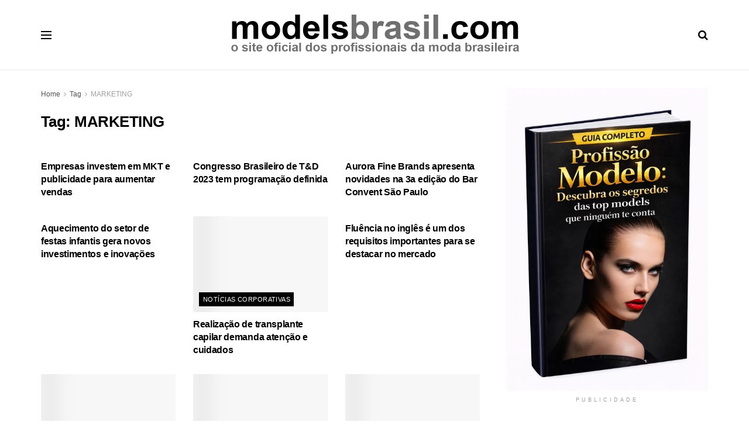

--- FILE ---
content_type: text/html; charset=UTF-8
request_url: https://modelsbrasil.com/tag/marketing/page/2
body_size: 19502
content:
<!doctype html>
<!--[if lt IE 7]> <html class="no-js lt-ie9 lt-ie8 lt-ie7" lang="pt-BR" prefix="og: https://ogp.me/ns#"> <![endif]-->
<!--[if IE 7]>    <html class="no-js lt-ie9 lt-ie8" lang="pt-BR" prefix="og: https://ogp.me/ns#"> <![endif]-->
<!--[if IE 8]>    <html class="no-js lt-ie9" lang="pt-BR" prefix="og: https://ogp.me/ns#"> <![endif]-->
<!--[if IE 9]>    <html class="no-js lt-ie10" lang="pt-BR" prefix="og: https://ogp.me/ns#"> <![endif]-->
<!--[if gt IE 8]><!--> <html class="no-js" lang="pt-BR" prefix="og: https://ogp.me/ns#"> <!--<![endif]-->
<head>
<meta http-equiv="Content-Type" content="text/html; charset=UTF-8"/>
<meta name='viewport' content='width=device-width, initial-scale=1, user-scalable=yes'/>
<link rel="profile" href="http://gmpg.org/xfn/11"/>
<link rel="pingback" href="https://modelsbrasil.com/xmlrpc.php"/>
<meta property="og:type" content="website">
<meta property="og:title" content="Empresas investem em MKT e publicidade para aumentar vendas">
<meta property="og:site_name" content="MODELSBRASIL.com">
<meta property="og:description" content="No competitivo cen&amp;aacute;rio empresarial brasileiro, v&amp;aacute;rias empresas est&amp;atilde;o constantemente buscando maneiras de aumentar suas vendas e se destacar no mercado.">
<meta property="og:url" content="https://modelsbrasil.com/tag/marketing/page/2">
<meta property="og:locale" content="pt_BR">
<meta name="twitter:card" content="summary">
<meta name="twitter:url" content="https://modelsbrasil.com/tag/marketing/page/2">
<meta name="twitter:title" content="Empresas investem em MKT e publicidade para aumentar vendas">
<meta name="twitter:description" content="No competitivo cen&aacute;rio empresarial brasileiro, v&aacute;rias empresas est&atilde;o constantemente buscando maneiras de aumentar suas vendas e se destacar no mercado.">
<meta name="twitter:site" content="https://twitter.com/jegtheme">
<title>MARKETING - MODELSBRASIL.com</title>
<meta name="robots" content="follow, noindex"/>
<meta property="og:locale" content="pt_BR"/>
<meta property="og:type" content="article"/>
<meta property="og:title" content="MARKETING - MODELSBRASIL.com"/>
<meta property="og:url" content="https://modelsbrasil.com/tag/marketing/page/2"/>
<meta property="og:site_name" content="MELHORES AGENCIAS DE MODELOS"/>
<meta name="twitter:card" content="summary_large_image"/>
<meta name="twitter:title" content="MARKETING - MODELSBRASIL.com"/>
<meta name="twitter:label1" content="Posts"/>
<meta name="twitter:data1" content="29"/>
<script type="application/ld+json" class="rank-math-schema-pro">{"@context":"https://schema.org","@graph":[{"@type":"Person","@id":"https://modelsbrasil.com/#person","name":"MELHORES AGENCIAS DE MODELOS"},{"@type":"WebSite","@id":"https://modelsbrasil.com/#website","url":"https://modelsbrasil.com","name":"MELHORES AGENCIAS DE MODELOS","alternateName":"AG\u00caNCIAS DE MODELOS","publisher":{"@id":"https://modelsbrasil.com/#person"},"inLanguage":"pt-BR"},{"@type":"CollectionPage","@id":"https://modelsbrasil.com/tag/marketing/page/2#webpage","url":"https://modelsbrasil.com/tag/marketing/page/2","name":"MARKETING - MODELSBRASIL.com","isPartOf":{"@id":"https://modelsbrasil.com/#website"},"inLanguage":"pt-BR"}]}</script>
<link rel='dns-prefetch' href='//www.googletagmanager.com'/>
<link rel='dns-prefetch' href='//fonts.googleapis.com'/>
<link rel='preconnect' href='https://fonts.gstatic.com'/>
<link rel="alternate" type="application/rss+xml" title="Feed para MODELSBRASIL.com &raquo;" href="https://modelsbrasil.com/feed"/>
<link rel="alternate" type="application/rss+xml" title="Feed de comentários para MODELSBRASIL.com &raquo;" href="https://modelsbrasil.com/comments/feed"/>
<link rel="alternate" type="application/rss+xml" title="Feed de tag para MODELSBRASIL.com &raquo; MARKETING" href="https://modelsbrasil.com/tag/marketing/feed"/>
<style id='wp-img-auto-sizes-contain-inline-css'>img:is([sizes=auto i],[sizes^="auto," i]){contain-intrinsic-size:3000px 1500px}</style>
<style id='classic-theme-styles-inline-css'>.wp-block-button__link{color:#fff;background-color:#32373c;border-radius:9999px;box-shadow:none;text-decoration:none;padding:calc(.667em + 2px) calc(1.333em + 2px);font-size:1.125em}.wp-block-file__button{background:#32373c;color:#fff;text-decoration:none}</style>
<style>#ez-toc-container{background:#f9f9f9;border:1px solid #aaa;border-radius:4px;-webkit-box-shadow:0 1px 1px rgba(0,0,0,.05);box-shadow:0 1px 1px rgba(0,0,0,.05);display:table;margin-bottom:1em;padding:10px 20px 10px 10px;position:relative;width:auto}div.ez-toc-widget-container{padding:0;position:relative}#ez-toc-container.ez-toc-light-blue{background:#edf6ff}#ez-toc-container.ez-toc-white{background:#fff}#ez-toc-container.ez-toc-black{background:#000}#ez-toc-container.ez-toc-transparent{background:none transparent}div.ez-toc-widget-container ul{display:block}div.ez-toc-widget-container li{border:none;padding:0}div.ez-toc-widget-container ul.ez-toc-list{padding:10px}#ez-toc-container ul ul,.ez-toc div.ez-toc-widget-container ul ul{margin-left:1.5em}#ez-toc-container li,#ez-toc-container ul{margin:0;padding:0}#ez-toc-container li,#ez-toc-container ul,#ez-toc-container ul li,div.ez-toc-widget-container,div.ez-toc-widget-container li{background:none;list-style:none none;line-height:1.6;margin:0;overflow:hidden;z-index:1}#ez-toc-container .ez-toc-title{text-align:left;line-height:1.45;margin:0;padding:0}.ez-toc-title-container{display:table;width:100%}.ez-toc-title,.ez-toc-title-toggle{display:inline;text-align:left;vertical-align:middle}#ez-toc-container.ez-toc-black p.ez-toc-title{color:#fff}#ez-toc-container div.ez-toc-title-container+ul.ez-toc-list{margin-top:1em}.ez-toc-wrap-left{margin:0 auto 1em 0!important}.ez-toc-wrap-left-text{float:left}.ez-toc-wrap-right{margin:0 0 1em auto!important}.ez-toc-wrap-right-text{float:right}#ez-toc-container a{color:#444;box-shadow:none;text-decoration:none;text-shadow:none;display:inline-flex;align-items:stretch;flex-wrap:nowrap}#ez-toc-container a:visited{color:#9f9f9f}#ez-toc-container a:hover{text-decoration:underline}#ez-toc-container.ez-toc-black a,#ez-toc-container.ez-toc-black a:visited{color:#fff}#ez-toc-container a.ez-toc-toggle{display:flex;align-items:center}.ez-toc-widget-container ul.ez-toc-list li:before{content:" ";position:absolute;left:0;right:0;height:30px;line-height:30px;z-index:-1}.ez-toc-widget-container ul.ez-toc-list li.active{background-color:#ededed}.ez-toc-widget-container li.active>a{font-weight:900}.ez-toc-btn{display:inline-block;padding:6px 12px;margin-bottom:0;font-size:14px;font-weight:400;line-height:1.428571429;text-align:center;white-space:nowrap;vertical-align:middle;cursor:pointer;background-image:none;border:1px solid transparent;border-radius:4px;-webkit-user-select:none;-moz-user-select:none;-ms-user-select:none;-o-user-select:none;user-select:none}.ez-toc-btn:focus{outline:thin dotted #333;outline:5px auto -webkit-focus-ring-color;outline-offset:-2px}.ez-toc-btn:focus,.ez-toc-btn:hover{color:#333;text-decoration:none}.ez-toc-btn.active,.ez-toc-btn:active{background-image:none;outline:0;-webkit-box-shadow:inset 0 3px 5px rgba(0,0,0,.125);box-shadow:inset 0 3px 5px rgba(0,0,0,.125)}.ez-toc-btn-default{color:#333;background-color:#fff}.ez-toc-btn-default.active,.ez-toc-btn-default:active,.ez-toc-btn-default:focus,.ez-toc-btn-default:hover{color:#333;background-color:#ebebeb;border-color:#adadad}.ez-toc-btn-default.active,.ez-toc-btn-default:active{background-image:none}.ez-toc-btn-sm,.ez-toc-btn-xs{padding:5px 10px;font-size:12px;line-height:1.5;border-radius:3px}.ez-toc-btn-xs{padding:1px 5px}.ez-toc-btn-default{text-shadow:0 -1px 0 rgba(0,0,0,.2);-webkit-box-shadow:inset 0 1px 0 hsla(0,0%,100%,.15),0 1px 1px rgba(0,0,0,.075);box-shadow:inset 0 1px 0 hsla(0,0%,100%,.15),0 1px 1px rgba(0,0,0,.075)}.ez-toc-btn-default:active{-webkit-box-shadow:inset 0 3px 5px rgba(0,0,0,.125);box-shadow:inset 0 3px 5px rgba(0,0,0,.125)}.btn.active,.ez-toc-btn:active{background-image:none}.ez-toc-btn-default{text-shadow:0 1px 0 #fff;background-image:-webkit-gradient(linear,left 0,left 100%,from(#fff),to(#e0e0e0));background-image:-webkit-linear-gradient(top,#fff,#e0e0e0);background-image:-moz-linear-gradient(top,#fff 0,#e0e0e0 100%);background-image:linear-gradient(180deg,#fff 0,#e0e0e0);background-repeat:repeat-x;border-color:#ccc;filter:progid:DXImageTransform.Microsoft.gradient(startColorstr="#ffffffff",endColorstr="#ffe0e0e0",GradientType=0);filter:progid:DXImageTransform.Microsoft.gradient(enabled=false)}.ez-toc-btn-default:focus,.ez-toc-btn-default:hover{background-color:#e0e0e0;background-position:0 -15px}.ez-toc-btn-default.active,.ez-toc-btn-default:active{background-color:#e0e0e0;border-color:#dbdbdb}.ez-toc-pull-right{float:right!important;margin-left:10px}#ez-toc-container label.cssicon,#ez-toc-widget-container label.cssicon{height:30px}.ez-toc-glyphicon{position:relative;top:1px;display:inline-block;font-family:Glyphicons Halflings;-webkit-font-smoothing:antialiased;font-style:normal;font-weight:400;line-height:1;-moz-osx-font-smoothing:grayscale}.ez-toc-glyphicon:empty{width:1em}.ez-toc-toggle i.ez-toc-glyphicon{font-size:16px;margin-left:2px}#ez-toc-container input{position:absolute;left:-999em}#ez-toc-container input[type=checkbox]:checked+nav,#ez-toc-widget-container input[type=checkbox]:checked+nav{opacity:0;max-height:0;border:none;display:none}#ez-toc-container label{position:relative;cursor:pointer;display:initial}#ez-toc-container .ez-toc-js-icon-con{display:initial}#ez-toc-container .ez-toc-js-icon-con,#ez-toc-container .ez-toc-toggle label{float:right;position:relative;font-size:16px;padding:0;border:1px solid #999191;border-radius:5px;cursor:pointer;left:10px;width:35px}div#ez-toc-container .ez-toc-title{display:initial}.ez-toc-wrap-center{margin:0 auto 1em!important}#ez-toc-container a.ez-toc-toggle{color:#444;background:inherit;border:inherit}.ez-toc-toggle #item{position:absolute;left:-999em}label.cssicon .ez-toc-glyphicon:empty{font-size:16px;margin-left:2px}label.cssiconcheckbox{display:none}.ez-toc-widget-container ul li a{padding-left:10px;display:inline-flex;align-items:stretch;flex-wrap:nowrap}.ez-toc-widget-container ul.ez-toc-list li{height:auto!important}.ez-toc-cssicon{float:right;position:relative;font-size:16px;padding:0;border:1px solid #999191;border-radius:5px;cursor:pointer;left:10px;width:35px}.ez-toc-icon-toggle-span{display:flex;align-items:center;width:35px;height:30px;justify-content:center;direction:ltr}#ez-toc-container .eztoc-toggle-hide-by-default{display:none}.eztoc_no_heading_found{background-color:#ff0;padding-left:10px}.eztoc-hide{display:none}.term-description .ez-toc-title-container p:nth-child(2){width:50px;float:right;margin:0}.ez-toc-list.ez-toc-columns-2{column-count:2;column-gap:20px;column-fill:balance}.ez-toc-list.ez-toc-columns-2>li{display:block;break-inside:avoid;margin-bottom:8px;page-break-inside:avoid}.ez-toc-list.ez-toc-columns-3{column-count:3;column-gap:20px;column-fill:balance}.ez-toc-list.ez-toc-columns-3>li{display:block;break-inside:avoid;margin-bottom:8px;page-break-inside:avoid}.ez-toc-list.ez-toc-columns-4{column-count:4;column-gap:20px;column-fill:balance}.ez-toc-list.ez-toc-columns-4>li{display:block;break-inside:avoid;margin-bottom:8px;page-break-inside:avoid}.ez-toc-list.ez-toc-columns-optimized{column-fill:balance;orphans:2;widows:2}.ez-toc-list.ez-toc-columns-optimized>li{display:block;break-inside:avoid;page-break-inside:avoid}@media(max-width:768px){.ez-toc-list.ez-toc-columns-2,.ez-toc-list.ez-toc-columns-3,.ez-toc-list.ez-toc-columns-4{column-count:1;column-gap:0}}@media(max-width:1024px) and (min-width:769px){.ez-toc-list.ez-toc-columns-3,.ez-toc-list.ez-toc-columns-4{column-count:2}}</style>
<style id='ez-toc-inline-css'>div#ez-toc-container .ez-toc-title{font-size:120%;}div#ez-toc-container .ez-toc-title{font-weight:500;}div#ez-toc-container ul li , div#ez-toc-container ul li a{font-size:95%;}div#ez-toc-container ul li , div#ez-toc-container ul li a{font-weight:500;}div#ez-toc-container nav ul ul li{font-size:90%;}.ez-toc-box-title{font-weight:bold;margin-bottom:10px;text-align:center;text-transform:uppercase;letter-spacing:1px;color:#666;padding-bottom:5px;position:absolute;top:-4%;left:5%;background-color:inherit;transition:top 0.3s ease;}.ez-toc-box-title.toc-closed{top:-25%;}
.ez-toc-container-direction{direction:ltr;}.ez-toc-counter ul{counter-reset:item;}.ez-toc-counter nav ul li a::before{content:counters(item, '.', decimal) '. ';display:inline-block;counter-increment:item;flex-grow:0;flex-shrink:0;margin-right:.2em;float:left;}.ez-toc-widget-direction{direction:ltr;}.ez-toc-widget-container ul{counter-reset:item;}.ez-toc-widget-container nav ul li a::before{content:counters(item, '.', decimal) '. ';display:inline-block;counter-increment:item;flex-grow:0;flex-shrink:0;margin-right:.2em;float:left;}</style>
<link rel="stylesheet" type="text/css" href="//modelsbrasil.com/wp-content/cache/wpfc-minified/l0ak2hr8/hgaix.css" media="all"/>
<script data-wpfc-render="false">(function(){let events=["mouseover", "mousemove", "wheel", "scroll", "touchstart", "touchmove"];let fired=false;events.forEach(function(event){window.addEventListener(event, function(){if(fired===false){fired=true;setTimeout(function(){ (function(d,s){var f=d.getElementsByTagName(s)[0];j=d.createElement(s);j.setAttribute('type', 'text/javascript');j.setAttribute('src', 'https://www.googletagmanager.com/gtag/js?id=GT-579NFFK');j.setAttribute('id', 'google_gtagjs-js');f.parentNode.insertBefore(j,f);})(document,'script'); }, 5);}},{once: true});});})();</script>
<link rel="https://api.w.org/" href="https://modelsbrasil.com/wp-json/"/><link rel="alternate" title="JSON" type="application/json" href="https://modelsbrasil.com/wp-json/wp/v2/tags/126"/><link rel="EditURI" type="application/rsd+xml" title="RSD" href="https://modelsbrasil.com/xmlrpc.php?rsd"/>
<meta name="generator" content="WordPress 6.9"/>
<meta name="generator" content="Site Kit by Google 1.170.0"/><meta name="generator" content="Powered by WPBakery Page Builder - drag and drop page builder for WordPress."/>
<style id="jeg_dynamic_css" data-type="jeg_custom-css">body{--j-body-color:#555555;--j-accent-color:#000000;--j-alt-color:#333333;--j-heading-color:#000000;}
body,.jeg_newsfeed_list .tns-outer .tns-controls button,.jeg_filter_button,.owl-carousel .owl-nav div,.jeg_readmore,.jeg_hero_style_7 .jeg_post_meta a,.widget_calendar thead th,.widget_calendar tfoot a,.jeg_socialcounter a,.entry-header .jeg_meta_like a,.entry-header .jeg_meta_comment a,.entry-content tbody tr:hover,.entry-content th,.jeg_splitpost_nav li:hover a,#breadcrumbs a,.jeg_author_socials a:hover,.jeg_footer_content a,.jeg_footer_bottom a,.jeg_cartcontent,.woocommerce .woocommerce-breadcrumb a{color:#555555;}
a, .jeg_menu_style_5>li>a:hover, .jeg_menu_style_5>li.sfHover>a, .jeg_menu_style_5>li.current-menu-item>a, .jeg_menu_style_5>li.current-menu-ancestor>a, .jeg_navbar .jeg_menu:not(.jeg_main_menu)>li>a:hover, .jeg_midbar .jeg_menu:not(.jeg_main_menu)>li>a:hover, .jeg_side_tabs li.active, .jeg_block_heading_5 strong, .jeg_block_heading_6 strong, .jeg_block_heading_7 strong, .jeg_block_heading_8 strong, .jeg_subcat_list li a:hover, .jeg_subcat_list li button:hover, .jeg_pl_lg_7 .jeg_thumb .jeg_post_category a, .jeg_pl_xs_2:before, .jeg_pl_xs_4 .jeg_postblock_content:before, .jeg_postblock .jeg_post_title a:hover, .jeg_hero_style_6 .jeg_post_title a:hover, .jeg_sidefeed .jeg_pl_xs_3 .jeg_post_title a:hover, .widget_jnews_popular .jeg_post_title a:hover, .jeg_meta_author a, .widget_archive li a:hover, .widget_pages li a:hover, .widget_meta li a:hover, .widget_recent_entries li a:hover, .widget_rss li a:hover, .widget_rss cite, .widget_categories li a:hover, .widget_categories li.current-cat>a, #breadcrumbs a:hover, .jeg_share_count .counts, .commentlist .bypostauthor>.comment-body>.comment-author>.fn, span.required, .jeg_review_title, .bestprice .price, .authorlink a:hover, .jeg_vertical_playlist .jeg_video_playlist_play_icon, .jeg_vertical_playlist .jeg_video_playlist_item.active .jeg_video_playlist_thumbnail:before, .jeg_horizontal_playlist .jeg_video_playlist_play, .woocommerce li.product .pricegroup .button, .widget_display_forums li a:hover, .widget_display_topics li:before, .widget_display_replies li:before, .widget_display_views li:before, .bbp-breadcrumb a:hover, .jeg_mobile_menu li.sfHover>a, .jeg_mobile_menu li a:hover, .split-template-6 .pagenum, .jeg_mobile_menu_style_5>li>a:hover, .jeg_mobile_menu_style_5>li.sfHover>a, .jeg_mobile_menu_style_5>li.current-menu-item>a, .jeg_mobile_menu_style_5>li.current-menu-ancestor>a{color:#000000;}
.jeg_menu_style_1>li>a:before, .jeg_menu_style_2>li>a:before, .jeg_menu_style_3>li>a:before, .jeg_side_toggle, .jeg_slide_caption .jeg_post_category a, .jeg_slider_type_1_wrapper .tns-controls button.tns-next, .jeg_block_heading_1 .jeg_block_title span, .jeg_block_heading_2 .jeg_block_title span, .jeg_block_heading_3, .jeg_block_heading_4 .jeg_block_title span, .jeg_block_heading_6:after, .jeg_pl_lg_box .jeg_post_category a, .jeg_pl_md_box .jeg_post_category a, .jeg_readmore:hover, .jeg_thumb .jeg_post_category a, .jeg_block_loadmore a:hover, .jeg_postblock.alt .jeg_block_loadmore a:hover, .jeg_block_loadmore a.active, .jeg_postblock_carousel_2 .jeg_post_category a, .jeg_heroblock .jeg_post_category a, .jeg_pagenav_1 .page_number.active, .jeg_pagenav_1 .page_number.active:hover, input[type="submit"], .btn, .button, .widget_tag_cloud a:hover, .popularpost_item:hover .jeg_post_title a:before, .jeg_splitpost_4 .page_nav, .jeg_splitpost_5 .page_nav, .jeg_post_via a:hover, .jeg_post_source a:hover, .jeg_post_tags a:hover, .comment-reply-title small a:before, .comment-reply-title small a:after, .jeg_storelist .productlink, .authorlink li.active a:before, .jeg_footer.dark .socials_widget:not(.nobg) a:hover .fa, div.jeg_breakingnews_title, .jeg_overlay_slider_bottom_wrapper .tns-controls button, .jeg_overlay_slider_bottom_wrapper .tns-controls button:hover, .jeg_vertical_playlist .jeg_video_playlist_current, .woocommerce span.onsale, .woocommerce #respond input#submit:hover, .woocommerce a.button:hover, .woocommerce button.button:hover, .woocommerce input.button:hover, .woocommerce #respond input#submit.alt, .woocommerce a.button.alt, .woocommerce button.button.alt, .woocommerce input.button.alt, .jeg_popup_post .caption, .jeg_footer.dark input[type="submit"], .jeg_footer.dark .btn, .jeg_footer.dark .button, .footer_widget.widget_tag_cloud a:hover, .jeg_inner_content .content-inner .jeg_post_category a:hover, #buddypress .standard-form button, #buddypress a.button, #buddypress input[type="submit"], #buddypress input[type="button"], #buddypress input[type="reset"], #buddypress ul.button-nav li a, #buddypress .generic-button a, #buddypress .generic-button button, #buddypress .comment-reply-link, #buddypress a.bp-title-button, #buddypress.buddypress-wrap .members-list li .user-update .activity-read-more a, div#buddypress .standard-form button:hover, div#buddypress a.button:hover, div#buddypress input[type="submit"]:hover, div#buddypress input[type="button"]:hover, div#buddypress input[type="reset"]:hover, div#buddypress ul.button-nav li a:hover, div#buddypress .generic-button a:hover, div#buddypress .generic-button button:hover, div#buddypress .comment-reply-link:hover, div#buddypress a.bp-title-button:hover, div#buddypress.buddypress-wrap .members-list li .user-update .activity-read-more a:hover, #buddypress #item-nav .item-list-tabs ul li a:before, .jeg_inner_content .jeg_meta_container .follow-wrapper a{background-color:#000000;}
.jeg_block_heading_7 .jeg_block_title span, .jeg_readmore:hover, .jeg_block_loadmore a:hover, .jeg_block_loadmore a.active, .jeg_pagenav_1 .page_number.active, .jeg_pagenav_1 .page_number.active:hover, .jeg_pagenav_3 .page_number:hover, .jeg_prevnext_post a:hover h3, .jeg_overlay_slider .jeg_post_category, .jeg_sidefeed .jeg_post.active, .jeg_vertical_playlist.jeg_vertical_playlist .jeg_video_playlist_item.active .jeg_video_playlist_thumbnail img, .jeg_horizontal_playlist .jeg_video_playlist_item.active{border-color:#000000;}
.jeg_tabpost_nav li.active, .woocommerce div.product .woocommerce-tabs ul.tabs li.active, .jeg_mobile_menu_style_1>li.current-menu-item a, .jeg_mobile_menu_style_1>li.current-menu-ancestor a, .jeg_mobile_menu_style_2>li.current-menu-item::after, .jeg_mobile_menu_style_2>li.current-menu-ancestor::after, .jeg_mobile_menu_style_3>li.current-menu-item::before, .jeg_mobile_menu_style_3>li.current-menu-ancestor::before{border-bottom-color:#000000;}
.jeg_post_meta .fa, .entry-header .jeg_post_meta .fa, .jeg_review_stars, .jeg_price_review_list{color:#333333;}
.jeg_share_button.share-float.share-monocrhome a{background-color:#333333;}
h1,h2,h3,h4,h5,h6,.jeg_post_title a,.entry-header .jeg_post_title,.jeg_hero_style_7 .jeg_post_title a,.jeg_block_title,.jeg_splitpost_bar .current_title,.jeg_video_playlist_title,.gallery-caption,.jeg_push_notification_button>a.button{color:#000000;}
.split-template-9 .pagenum, .split-template-10 .pagenum, .split-template-11 .pagenum, .split-template-12 .pagenum, .split-template-13 .pagenum, .split-template-15 .pagenum, .split-template-18 .pagenum, .split-template-20 .pagenum, .split-template-19 .current_title span, .split-template-20 .current_title span{background-color:#000000;}
.jeg_topbar .jeg_nav_row, .jeg_topbar .jeg_search_no_expand .jeg_search_input{line-height:36px;}
.jeg_topbar .jeg_nav_row, .jeg_topbar .jeg_nav_icon{height:36px;}
.jeg_midbar{height:120px;}
.jeg_midbar, .jeg_midbar.dark{border-bottom-width:1px;}
.jeg_header .jeg_bottombar.jeg_navbar,.jeg_bottombar .jeg_nav_icon{height:75px;}
.jeg_header .jeg_bottombar.jeg_navbar, .jeg_header .jeg_bottombar .jeg_main_menu:not(.jeg_menu_style_1) > li > a, .jeg_header .jeg_bottombar .jeg_menu_style_1 > li, .jeg_header .jeg_bottombar .jeg_menu:not(.jeg_main_menu) > li > a{line-height:75px;}
.jeg_header .jeg_bottombar, .jeg_header .jeg_bottombar.jeg_navbar_dark, .jeg_bottombar.jeg_navbar_boxed .jeg_nav_row, .jeg_bottombar.jeg_navbar_dark.jeg_navbar_boxed .jeg_nav_row{border-top-width:2px;border-bottom-width:2px;}
.jeg_stickybar.jeg_navbar,.jeg_navbar .jeg_nav_icon{height:70px;}
.jeg_stickybar.jeg_navbar, .jeg_stickybar .jeg_main_menu:not(.jeg_menu_style_1) > li > a, .jeg_stickybar .jeg_menu_style_1 > li, .jeg_stickybar .jeg_menu:not(.jeg_main_menu) > li > a{line-height:70px;}
.jeg_stickybar, .jeg_stickybar.dark{border-bottom-width:0px;}
.jeg_mobile_bottombar{height:60px;line-height:60px;}
.jeg_header .socials_widget > a > i.fa:before{color:#000000;}
.jeg_header .socials_widget.nobg > a > span.jeg-icon svg{fill:#000000;}
.jeg_header .socials_widget > a > span.jeg-icon svg{fill:#000000;}
.jeg_aside_item.socials_widget > a > i.fa:before{color:#ffffff;}
.jeg_aside_item.socials_widget.nobg a span.jeg-icon svg{fill:#ffffff;}
.jeg_aside_item.socials_widget a span.jeg-icon svg{fill:#ffffff;}
.jeg_nav_icon .jeg_mobile_toggle.toggle_btn{color:#000000;}
.jeg_header .jeg_search_wrapper.search_icon .jeg_search_toggle{color:#000000;}
.jeg_header .jeg_menu.jeg_main_menu > li > a{color:#000000;}
#jeg_off_canvas.dark .jeg_mobile_wrapper, #jeg_off_canvas .jeg_mobile_wrapper{background:#000000;}
.jeg_footer_content,.jeg_footer.dark .jeg_footer_content{background-color:#e8e8e8;}
.jeg_footer .jeg_footer_heading h3,.jeg_footer.dark .jeg_footer_heading h3,.jeg_footer .widget h2,.jeg_footer .footer_dark .widget h2{color:#efd07a;}
.jeg_main_menu > li > a{font-family:Oswald,Helvetica,Arial,sans-serif;font-weight:600;font-style:normal;}
.jeg_thumb .jeg_post_category a,.jeg_pl_lg_box .jeg_post_category a,.jeg_pl_md_box .jeg_post_category a,.jeg_postblock_carousel_2 .jeg_post_category a,.jeg_heroblock .jeg_post_category a,.jeg_slide_caption .jeg_post_category a{background-color:#000000;}
.jeg_overlay_slider .jeg_post_category,.jeg_thumb .jeg_post_category a,.jeg_pl_lg_box .jeg_post_category a,.jeg_pl_md_box .jeg_post_category a,.jeg_postblock_carousel_2 .jeg_post_category a,.jeg_heroblock .jeg_post_category a,.jeg_slide_caption .jeg_post_category a{border-color:#000000;}</style><style>.no_thumbnail .jeg_thumb, .thumbnail-container.no_thumbnail{display:none !important;}
.jeg_search_result .jeg_pl_xs_3.no_thumbnail .jeg_postblock_content, .jeg_sidefeed .jeg_pl_xs_3.no_thumbnail .jeg_postblock_content, .jeg_pl_sm.no_thumbnail .jeg_postblock_content{margin-left:0;}
.jeg_postblock_11 .no_thumbnail .jeg_postblock_content, .jeg_postblock_12 .no_thumbnail .jeg_postblock_content, .jeg_postblock_12.jeg_col_3o3 .no_thumbnail .jeg_postblock_content{margin-top:0;}
.jeg_postblock_15 .jeg_pl_md_box.no_thumbnail .jeg_postblock_content, .jeg_postblock_19 .jeg_pl_md_box.no_thumbnail .jeg_postblock_content, .jeg_postblock_24 .jeg_pl_md_box.no_thumbnail .jeg_postblock_content, .jeg_sidefeed .jeg_pl_md_box .jeg_postblock_content{position:relative;}
.jeg_postblock_carousel_2 .no_thumbnail .jeg_post_title a, .jeg_postblock_carousel_2 .no_thumbnail .jeg_post_title a:hover, .jeg_postblock_carousel_2 .no_thumbnail .jeg_post_meta .fa{color:#212121 !important;}</style>		<style id="wp-custom-css">.jscroll-to-top{display:none;}</style>
<noscript><style>.wpb_animate_when_almost_visible{opacity:1;}</style></noscript><style id="yellow-pencil">.jeg_news_ticker_item span a{font-family:'Raleway', sans-serif;font-weight:600;}.jeg-vc-wrapper .jeg_pagination_disable h4{-webkit-transform:translatex(0px) translatey(0px);-ms-transform:translatex(0px) translatey(0px);transform:translatex(0px) translatey(0px);font-family:'Raleway', sans-serif;font-size:22px;font-style:normal;}.jeg_pagination_disable .jeg_block_container .jeg_load_more_flag .jeg_post .jeg_postblock_content .jeg_post_title{font-family:'Raleway', sans-serif;font-weight:600;}.jeg-vc-wrapper .jeg_slide_item .jeg_post_title a{display:inline-block;-webkit-transform:translatex(0px) translatey(0px) !important;-ms-transform:translatex(0px) translatey(0px) !important;transform:translatex(0px) translatey(0px) !important;}.jeg-vc-wrapper .jeg_wrapper .jeg_wrapper h4{-webkit-transform:translatex(0px) translatey(0px);-ms-transform:translatex(0px) translatey(0px);transform:translatex(0px) translatey(0px);font-family:'Raleway', sans-serif;}.jeg_pagination_loadmore span h4{font-family:'Raleway', sans-serif;}.popularpost_list .jeg_socialshare .socialshare_list{-webkit-transform:translatex(0px) translatey(0px);-ms-transform:translatex(0px) translatey(0px);transform:translatex(0px) translatey(0px);display:none;}.jeg_sidebar .widget ul{display:inline-block;-webkit-transform:translatex(0px) translatey(0px) !important;-ms-transform:translatex(0px) translatey(0px) !important;transform:translatex(0px) translatey(0px) !important;}.popularpost_list .popularpost_item .jeg_socialshare{display:none;}@media(min-width:768px){.jeg_pagination_disable .jeg_block_container .jeg_load_more_flag .jeg_post .jeg_postblock_content .jeg_post_title{font-size:15px;}}</style><style id='global-styles-inline-css'>:root{--wp--preset--aspect-ratio--square:1;--wp--preset--aspect-ratio--4-3:4/3;--wp--preset--aspect-ratio--3-4:3/4;--wp--preset--aspect-ratio--3-2:3/2;--wp--preset--aspect-ratio--2-3:2/3;--wp--preset--aspect-ratio--16-9:16/9;--wp--preset--aspect-ratio--9-16:9/16;--wp--preset--color--black:#000000;--wp--preset--color--cyan-bluish-gray:#abb8c3;--wp--preset--color--white:#ffffff;--wp--preset--color--pale-pink:#f78da7;--wp--preset--color--vivid-red:#cf2e2e;--wp--preset--color--luminous-vivid-orange:#ff6900;--wp--preset--color--luminous-vivid-amber:#fcb900;--wp--preset--color--light-green-cyan:#7bdcb5;--wp--preset--color--vivid-green-cyan:#00d084;--wp--preset--color--pale-cyan-blue:#8ed1fc;--wp--preset--color--vivid-cyan-blue:#0693e3;--wp--preset--color--vivid-purple:#9b51e0;--wp--preset--gradient--vivid-cyan-blue-to-vivid-purple:linear-gradient(135deg,rgb(6,147,227) 0%,rgb(155,81,224) 100%);--wp--preset--gradient--light-green-cyan-to-vivid-green-cyan:linear-gradient(135deg,rgb(122,220,180) 0%,rgb(0,208,130) 100%);--wp--preset--gradient--luminous-vivid-amber-to-luminous-vivid-orange:linear-gradient(135deg,rgb(252,185,0) 0%,rgb(255,105,0) 100%);--wp--preset--gradient--luminous-vivid-orange-to-vivid-red:linear-gradient(135deg,rgb(255,105,0) 0%,rgb(207,46,46) 100%);--wp--preset--gradient--very-light-gray-to-cyan-bluish-gray:linear-gradient(135deg,rgb(238,238,238) 0%,rgb(169,184,195) 100%);--wp--preset--gradient--cool-to-warm-spectrum:linear-gradient(135deg,rgb(74,234,220) 0%,rgb(151,120,209) 20%,rgb(207,42,186) 40%,rgb(238,44,130) 60%,rgb(251,105,98) 80%,rgb(254,248,76) 100%);--wp--preset--gradient--blush-light-purple:linear-gradient(135deg,rgb(255,206,236) 0%,rgb(152,150,240) 100%);--wp--preset--gradient--blush-bordeaux:linear-gradient(135deg,rgb(254,205,165) 0%,rgb(254,45,45) 50%,rgb(107,0,62) 100%);--wp--preset--gradient--luminous-dusk:linear-gradient(135deg,rgb(255,203,112) 0%,rgb(199,81,192) 50%,rgb(65,88,208) 100%);--wp--preset--gradient--pale-ocean:linear-gradient(135deg,rgb(255,245,203) 0%,rgb(182,227,212) 50%,rgb(51,167,181) 100%);--wp--preset--gradient--electric-grass:linear-gradient(135deg,rgb(202,248,128) 0%,rgb(113,206,126) 100%);--wp--preset--gradient--midnight:linear-gradient(135deg,rgb(2,3,129) 0%,rgb(40,116,252) 100%);--wp--preset--font-size--small:13px;--wp--preset--font-size--medium:20px;--wp--preset--font-size--large:36px;--wp--preset--font-size--x-large:42px;--wp--preset--spacing--20:0.44rem;--wp--preset--spacing--30:0.67rem;--wp--preset--spacing--40:1rem;--wp--preset--spacing--50:1.5rem;--wp--preset--spacing--60:2.25rem;--wp--preset--spacing--70:3.38rem;--wp--preset--spacing--80:5.06rem;--wp--preset--shadow--natural:6px 6px 9px rgba(0, 0, 0, 0.2);--wp--preset--shadow--deep:12px 12px 50px rgba(0, 0, 0, 0.4);--wp--preset--shadow--sharp:6px 6px 0px rgba(0, 0, 0, 0.2);--wp--preset--shadow--outlined:6px 6px 0px -3px rgb(255, 255, 255), 6px 6px rgb(0, 0, 0);--wp--preset--shadow--crisp:6px 6px 0px rgb(0, 0, 0);}:where(.is-layout-flex){gap:0.5em;}:where(.is-layout-grid){gap:0.5em;}body .is-layout-flex{display:flex;}.is-layout-flex{flex-wrap:wrap;align-items:center;}.is-layout-flex > :is(*, div){margin:0;}body .is-layout-grid{display:grid;}.is-layout-grid > :is(*, div){margin:0;}:where(.wp-block-columns.is-layout-flex){gap:2em;}:where(.wp-block-columns.is-layout-grid){gap:2em;}:where(.wp-block-post-template.is-layout-flex){gap:1.25em;}:where(.wp-block-post-template.is-layout-grid){gap:1.25em;}.has-black-color{color:var(--wp--preset--color--black) !important;}.has-cyan-bluish-gray-color{color:var(--wp--preset--color--cyan-bluish-gray) !important;}.has-white-color{color:var(--wp--preset--color--white) !important;}.has-pale-pink-color{color:var(--wp--preset--color--pale-pink) !important;}.has-vivid-red-color{color:var(--wp--preset--color--vivid-red) !important;}.has-luminous-vivid-orange-color{color:var(--wp--preset--color--luminous-vivid-orange) !important;}.has-luminous-vivid-amber-color{color:var(--wp--preset--color--luminous-vivid-amber) !important;}.has-light-green-cyan-color{color:var(--wp--preset--color--light-green-cyan) !important;}.has-vivid-green-cyan-color{color:var(--wp--preset--color--vivid-green-cyan) !important;}.has-pale-cyan-blue-color{color:var(--wp--preset--color--pale-cyan-blue) !important;}.has-vivid-cyan-blue-color{color:var(--wp--preset--color--vivid-cyan-blue) !important;}.has-vivid-purple-color{color:var(--wp--preset--color--vivid-purple) !important;}.has-black-background-color{background-color:var(--wp--preset--color--black) !important;}.has-cyan-bluish-gray-background-color{background-color:var(--wp--preset--color--cyan-bluish-gray) !important;}.has-white-background-color{background-color:var(--wp--preset--color--white) !important;}.has-pale-pink-background-color{background-color:var(--wp--preset--color--pale-pink) !important;}.has-vivid-red-background-color{background-color:var(--wp--preset--color--vivid-red) !important;}.has-luminous-vivid-orange-background-color{background-color:var(--wp--preset--color--luminous-vivid-orange) !important;}.has-luminous-vivid-amber-background-color{background-color:var(--wp--preset--color--luminous-vivid-amber) !important;}.has-light-green-cyan-background-color{background-color:var(--wp--preset--color--light-green-cyan) !important;}.has-vivid-green-cyan-background-color{background-color:var(--wp--preset--color--vivid-green-cyan) !important;}.has-pale-cyan-blue-background-color{background-color:var(--wp--preset--color--pale-cyan-blue) !important;}.has-vivid-cyan-blue-background-color{background-color:var(--wp--preset--color--vivid-cyan-blue) !important;}.has-vivid-purple-background-color{background-color:var(--wp--preset--color--vivid-purple) !important;}.has-black-border-color{border-color:var(--wp--preset--color--black) !important;}.has-cyan-bluish-gray-border-color{border-color:var(--wp--preset--color--cyan-bluish-gray) !important;}.has-white-border-color{border-color:var(--wp--preset--color--white) !important;}.has-pale-pink-border-color{border-color:var(--wp--preset--color--pale-pink) !important;}.has-vivid-red-border-color{border-color:var(--wp--preset--color--vivid-red) !important;}.has-luminous-vivid-orange-border-color{border-color:var(--wp--preset--color--luminous-vivid-orange) !important;}.has-luminous-vivid-amber-border-color{border-color:var(--wp--preset--color--luminous-vivid-amber) !important;}.has-light-green-cyan-border-color{border-color:var(--wp--preset--color--light-green-cyan) !important;}.has-vivid-green-cyan-border-color{border-color:var(--wp--preset--color--vivid-green-cyan) !important;}.has-pale-cyan-blue-border-color{border-color:var(--wp--preset--color--pale-cyan-blue) !important;}.has-vivid-cyan-blue-border-color{border-color:var(--wp--preset--color--vivid-cyan-blue) !important;}.has-vivid-purple-border-color{border-color:var(--wp--preset--color--vivid-purple) !important;}.has-vivid-cyan-blue-to-vivid-purple-gradient-background{background:var(--wp--preset--gradient--vivid-cyan-blue-to-vivid-purple) !important;}.has-light-green-cyan-to-vivid-green-cyan-gradient-background{background:var(--wp--preset--gradient--light-green-cyan-to-vivid-green-cyan) !important;}.has-luminous-vivid-amber-to-luminous-vivid-orange-gradient-background{background:var(--wp--preset--gradient--luminous-vivid-amber-to-luminous-vivid-orange) !important;}.has-luminous-vivid-orange-to-vivid-red-gradient-background{background:var(--wp--preset--gradient--luminous-vivid-orange-to-vivid-red) !important;}.has-very-light-gray-to-cyan-bluish-gray-gradient-background{background:var(--wp--preset--gradient--very-light-gray-to-cyan-bluish-gray) !important;}.has-cool-to-warm-spectrum-gradient-background{background:var(--wp--preset--gradient--cool-to-warm-spectrum) !important;}.has-blush-light-purple-gradient-background{background:var(--wp--preset--gradient--blush-light-purple) !important;}.has-blush-bordeaux-gradient-background{background:var(--wp--preset--gradient--blush-bordeaux) !important;}.has-luminous-dusk-gradient-background{background:var(--wp--preset--gradient--luminous-dusk) !important;}.has-pale-ocean-gradient-background{background:var(--wp--preset--gradient--pale-ocean) !important;}.has-electric-grass-gradient-background{background:var(--wp--preset--gradient--electric-grass) !important;}.has-midnight-gradient-background{background:var(--wp--preset--gradient--midnight) !important;}.has-small-font-size{font-size:var(--wp--preset--font-size--small) !important;}.has-medium-font-size{font-size:var(--wp--preset--font-size--medium) !important;}.has-large-font-size{font-size:var(--wp--preset--font-size--large) !important;}.has-x-large-font-size{font-size:var(--wp--preset--font-size--x-large) !important;}</style>
</head>
<body class="archive paged tag tag-marketing tag-126 wp-embed-responsive paged-2 tag-paged-2 wp-theme-jnews non-logged-in jeg_toggle_dark jnews jsc_normal wpb-js-composer js-comp-ver-7.7.2 vc_responsive">
<div class="jeg_ad jeg_ad_top jnews_header_top_ads">
<div class='ads-wrapper'></div></div><div class="jeg_viewport">
<div class="jeg_header_wrapper">
<div class="jeg_header_instagram_wrapper"></div><div class="jeg_header normal">
<div class="jeg_midbar jeg_container normal">
<div class="container">
<div class="jeg_nav_row">
<div class="jeg_nav_col jeg_nav_left jeg_nav_normal">
<div class="item_wrap jeg_nav_alignleft">
<div class="jeg_nav_item jeg_nav_icon"> <a href="#" class="toggle_btn jeg_mobile_toggle"> <span></span><span></span><span></span> </a></div></div></div><div class="jeg_nav_col jeg_nav_center jeg_nav_grow">
<div class="item_wrap jeg_nav_aligncenter">
<div class="jeg_nav_item jeg_logo jeg_desktop_logo">
<div class="site-title"> <a href="https://modelsbrasil.com/" style="padding: 0px 0px 0px 0px;"> <img class='jeg_logo_img' src="https://modelsbrasil.com/wp-content/uploads/2024/06/Agencias-de-Modelos-e-Top-Models-Logomarca-1.png" srcset="https://modelsbrasil.com/wp-content/uploads/2024/06/Agencias-de-Modelos-e-Top-Models-Logomarca-1.png 1x, https://modelsbrasil.com/wp-content/uploads/2024/06/Agencias-de-Modelos-e-Top-Models-Logomarca-1.png 2x" alt="Melhores Agências de Modelos SP , Modelos masculinos, Modelos Femininos, Top Models"data-light-src="https://modelsbrasil.com/wp-content/uploads/2024/06/Agencias-de-Modelos-e-Top-Models-Logomarca-1.png" data-light-srcset="https://modelsbrasil.com/wp-content/uploads/2024/06/Agencias-de-Modelos-e-Top-Models-Logomarca-1.png 1x, https://modelsbrasil.com/wp-content/uploads/2024/06/Agencias-de-Modelos-e-Top-Models-Logomarca-1.png 2x" data-dark-src="https://modelsbrasil.com/wp-content/uploads/2024/06/Agencias-de-Modelos-e-Top-Models-Logomarca-1.png" data-dark-srcset="https://modelsbrasil.com/wp-content/uploads/2024/06/Agencias-de-Modelos-e-Top-Models-Logomarca-1.png 1x, https://modelsbrasil.com/wp-content/uploads/2024/06/Agencias-de-Modelos-e-Top-Models-Logomarca-1.png 2x"> </a></div></div></div></div><div class="jeg_nav_col jeg_nav_right jeg_nav_normal">
<div class="item_wrap jeg_nav_alignright">
<div class="jeg_nav_item jeg_search_wrapper search_icon jeg_search_popup_expand">
<a href="#" class="jeg_search_toggle"><i class="fa fa-search"></i></a>
<form action="https://modelsbrasil.com/" method="get" class="jeg_search_form" target="_top">
<input name="s" class="jeg_search_input" placeholder="Busca..." type="text" value="" autocomplete="off">
<button aria-label="Search Button" type="submit" class="jeg_search_button btn"><i class="fa fa-search"></i></button>
</form>
<div class="jeg_search_result jeg_search_hide with_result">
<div class="search-result-wrapper"></div><div class="search-link search-noresult"> Sem resultados</div><div class="search-link search-all-button"> <i class="fa fa-search"></i> Ver todos os resultados</div></div></div></div></div></div></div></div></div></div><div class="jeg_header_sticky">
<div class="sticky_blankspace"></div><div class="jeg_header normal">
<div class="jeg_container">
<div data-mode="fixed" class="jeg_stickybar jeg_navbar jeg_navbar_wrapper jeg_navbar_normal jeg_navbar_shadow jeg_navbar_normal">
<div class="container">
<div class="jeg_nav_row">
<div class="jeg_nav_col jeg_nav_left jeg_nav_normal">
<div class="item_wrap jeg_nav_alignleft">
<div class="jeg_nav_item jeg_nav_icon"> <a href="#" class="toggle_btn jeg_mobile_toggle"> <span></span><span></span><span></span> </a></div></div></div><div class="jeg_nav_col jeg_nav_center jeg_nav_grow">
<div class="item_wrap jeg_nav_aligncenter">
<div class="jeg_nav_item jeg_logo">
<div class="site-title"> <a href="https://modelsbrasil.com/"> <img class='jeg_logo_img' src="https://modelsbrasil.com/wp-content/uploads/2024/06/Agencias-de-Modelos-e-Top-Models-Logomarca-1.png" srcset="https://modelsbrasil.com/wp-content/uploads/2024/06/Agencias-de-Modelos-e-Top-Models-Logomarca-1.png 1x, https://modelsbrasil.com/wp-content/uploads/2024/06/Agencias-de-Modelos-e-Top-Models-Logomarca-1.png 2x" alt="MODELSBRASIL.com"data-light-src="https://modelsbrasil.com/wp-content/uploads/2024/06/Agencias-de-Modelos-e-Top-Models-Logomarca-1.png" data-light-srcset="https://modelsbrasil.com/wp-content/uploads/2024/06/Agencias-de-Modelos-e-Top-Models-Logomarca-1.png 1x, https://modelsbrasil.com/wp-content/uploads/2024/06/Agencias-de-Modelos-e-Top-Models-Logomarca-1.png 2x" data-dark-src="https://modelsbrasil.com/wp-content/uploads/2024/06/Agencias-de-Modelos-e-Top-Models-Logomarca-1.png" data-dark-srcset="https://modelsbrasil.com/wp-content/uploads/2024/06/Agencias-de-Modelos-e-Top-Models-Logomarca-1.png 1x, https://modelsbrasil.com/wp-content/uploads/2024/06/Agencias-de-Modelos-e-Top-Models-Logomarca-1.png 2x"> </a></div></div></div></div><div class="jeg_nav_col jeg_nav_right jeg_nav_normal">
<div class="item_wrap jeg_nav_alignright">
<div class="jeg_nav_item jeg_search_wrapper search_icon jeg_search_popup_expand">
<a href="#" class="jeg_search_toggle"><i class="fa fa-search"></i></a>
<form action="https://modelsbrasil.com/" method="get" class="jeg_search_form" target="_top">
<input name="s" class="jeg_search_input" placeholder="Busca..." type="text" value="" autocomplete="off">
<button aria-label="Search Button" type="submit" class="jeg_search_button btn"><i class="fa fa-search"></i></button>
</form>
<div class="jeg_search_result jeg_search_hide with_result">
<div class="search-result-wrapper"></div><div class="search-link search-noresult"> Sem resultados</div><div class="search-link search-all-button"> <i class="fa fa-search"></i> Ver todos os resultados</div></div></div></div></div></div></div></div></div></div></div><div class="jeg_navbar_mobile_wrapper">
<div class="jeg_navbar_mobile" data-mode="fixed">
<div class="jeg_mobile_bottombar jeg_mobile_midbar jeg_container normal">
<div class="container">
<div class="jeg_nav_row">
<div class="jeg_nav_col jeg_nav_left jeg_nav_normal">
<div class="item_wrap jeg_nav_alignleft">
<div class="jeg_nav_item"> <a href="#" class="toggle_btn jeg_mobile_toggle"><i class="fa fa-bars"></i></a></div></div></div><div class="jeg_nav_col jeg_nav_center jeg_nav_grow">
<div class="item_wrap jeg_nav_aligncenter">
<div class="jeg_nav_item jeg_mobile_logo">
<div class="site-title"> <a href="https://modelsbrasil.com/"> <img class='jeg_logo_img' src="https://modelsbrasil.com/wp-content/uploads/2024/06/Agencias-de-Modelos-e-Top-Models-Logomarca-1.png" srcset="https://modelsbrasil.com/wp-content/uploads/2024/06/Agencias-de-Modelos-e-Top-Models-Logomarca-1.png 1x, https://modelsbrasil.com/wp-content/uploads/2024/06/Agencias-de-Modelos-e-Top-Models-Logomarca-1.png 2x" alt="MODELSBRASIL.com"data-light-src="https://modelsbrasil.com/wp-content/uploads/2024/06/Agencias-de-Modelos-e-Top-Models-Logomarca-1.png" data-light-srcset="https://modelsbrasil.com/wp-content/uploads/2024/06/Agencias-de-Modelos-e-Top-Models-Logomarca-1.png 1x, https://modelsbrasil.com/wp-content/uploads/2024/06/Agencias-de-Modelos-e-Top-Models-Logomarca-1.png 2x" data-dark-src="https://modelsbrasil.com/wp-content/uploads/2024/06/Agencias-de-Modelos-e-Top-Models-Logomarca-1.png" data-dark-srcset="https://modelsbrasil.com/wp-content/uploads/2024/06/Agencias-de-Modelos-e-Top-Models-Logomarca-1.png 1x, https://modelsbrasil.com/wp-content/uploads/2024/06/Agencias-de-Modelos-e-Top-Models-Logomarca-1.png 2x"> </a></div></div></div></div><div class="jeg_nav_col jeg_nav_right jeg_nav_normal">
<div class="item_wrap jeg_nav_alignright">
<div class="jeg_nav_item jeg_search_wrapper jeg_search_popup_expand">
<a href="#" class="jeg_search_toggle"><i class="fa fa-search"></i></a>
<form action="https://modelsbrasil.com/" method="get" class="jeg_search_form" target="_top">
<input name="s" class="jeg_search_input" placeholder="Busca..." type="text" value="" autocomplete="off">
<button aria-label="Search Button" type="submit" class="jeg_search_button btn"><i class="fa fa-search"></i></button>
</form>
<div class="jeg_search_result jeg_search_hide with_result">
<div class="search-result-wrapper"></div><div class="search-link search-noresult"> Sem resultados</div><div class="search-link search-all-button"> <i class="fa fa-search"></i> Ver todos os resultados</div></div></div></div></div></div></div></div></div><div class="sticky_blankspace" style="height: 60px;"></div></div><div class="jeg_main">
<div class="jeg_container">
<div class="jeg_content">
<div class="jeg_section">
<div class="container">
<div class="jeg_ad jeg_archive jnews_archive_above_content_ads"><div class='ads-wrapper'></div></div><div class="jeg_cat_content row">
<div class="jeg_main_content col-sm-8">
<div class="jeg_inner_content">
<div class="jeg_archive_header">
<div class="jeg_breadcrumbs jeg_breadcrumb_container">
<div id="breadcrumbs"><span> <a href="https://modelsbrasil.com">Home</a> </span><i class="fa fa-angle-right"></i><span> <a href="">Tag</a> </span><i class="fa fa-angle-right"></i><span class="breadcrumb_last_link"> <a href="https://modelsbrasil.com/tag/marketing">MARKETING</a> </span></div></div><h1 class="jeg_archive_title">Tag: <span>MARKETING</span></h1></div><div class="jnews_archive_content_wrapper">
<div class="jeg_module_hook jnews_module_6637_0_6973995b47bbe" data-unique="jnews_module_6637_0_6973995b47bbe">
<div class="jeg_postblock_22 jeg_postblock jeg_col_2o3">
<div class="jeg_block_container">
<div class="jeg_posts_wrap">
<div class="jeg_posts jeg_load_more_flag"> 
<article class="jeg_post jeg_pl_md_5 format-standard">
<div class="jeg_thumb">
<a href="https://modelsbrasil.com/288323-empresas-investem-em-mkt-e-publicidade-para-aumentar-vendas"><div class="thumbnail-container no_thumbnail size-715"></div></a>
<div class="jeg_post_category"> <span><a href="https://modelsbrasil.com/noticias-corporativas-dino" class="category-noticias-corporativas-dino">Notícias Corporativas</a></span></div></div><div class="jeg_postblock_content"> <h3 class="jeg_post_title"> <a href="https://modelsbrasil.com/288323-empresas-investem-em-mkt-e-publicidade-para-aumentar-vendas">Empresas investem em MKT e publicidade para aumentar vendas</a> </h3></div></article><article class="jeg_post jeg_pl_md_5 format-standard">
<div class="jeg_thumb">
<a href="https://modelsbrasil.com/288456-congresso-brasileiro-de-td-2023-tem-programacao-definida"><div class="thumbnail-container no_thumbnail size-715"></div></a>
<div class="jeg_post_category"> <span><a href="https://modelsbrasil.com/noticias-corporativas-dino" class="category-noticias-corporativas-dino">Notícias Corporativas</a></span></div></div><div class="jeg_postblock_content"> <h3 class="jeg_post_title"> <a href="https://modelsbrasil.com/288456-congresso-brasileiro-de-td-2023-tem-programacao-definida">Congresso Brasileiro de T&#038;D 2023 tem programação definida</a> </h3></div></article><article class="jeg_post jeg_pl_md_5 format-standard">
<div class="jeg_thumb">
<a href="https://modelsbrasil.com/286845-aurora-fine-brands-apresenta-novidades-na-3a-edicao-do-bar-convent-sao-paulo"><div class="thumbnail-container no_thumbnail size-715"></div></a>
<div class="jeg_post_category"> <span><a href="https://modelsbrasil.com/noticias-corporativas-dino" class="category-noticias-corporativas-dino">Notícias Corporativas</a></span></div></div><div class="jeg_postblock_content"> <h3 class="jeg_post_title"> <a href="https://modelsbrasil.com/286845-aurora-fine-brands-apresenta-novidades-na-3a-edicao-do-bar-convent-sao-paulo">Aurora Fine Brands apresenta novidades na 3a edição do Bar Convent São Paulo</a> </h3></div></article><article class="jeg_post jeg_pl_md_5 format-standard">
<div class="jeg_thumb">
<a href="https://modelsbrasil.com/272446-aquecimento-do-setor-de-festas-infantis-gera-novos-investimentos-e-inovacoes"><div class="thumbnail-container no_thumbnail size-715"></div></a>
<div class="jeg_post_category"> <span><a href="https://modelsbrasil.com/noticias-corporativas-dino" class="category-noticias-corporativas-dino">Notícias Corporativas</a></span></div></div><div class="jeg_postblock_content"> <h3 class="jeg_post_title"> <a href="https://modelsbrasil.com/272446-aquecimento-do-setor-de-festas-infantis-gera-novos-investimentos-e-inovacoes">Aquecimento do setor de festas infantis gera novos investimentos e inovações</a> </h3></div></article><article class="jeg_post jeg_pl_md_5 format-standard">
<div class="jeg_thumb">
<a href="https://modelsbrasil.com/288868-realizacao-de-transplante-capilar-demanda-atencao-e-cuidados"><div class="thumbnail-container size-715"></div></a>
<div class="jeg_post_category"> <span><a href="https://modelsbrasil.com/noticias-corporativas-dino" class="category-noticias-corporativas-dino">Notícias Corporativas</a></span></div></div><div class="jeg_postblock_content"> <h3 class="jeg_post_title"> <a href="https://modelsbrasil.com/288868-realizacao-de-transplante-capilar-demanda-atencao-e-cuidados">Realização de transplante capilar demanda atenção e cuidados</a> </h3></div></article><article class="jeg_post jeg_pl_md_5 format-standard">
<div class="jeg_thumb">
<a href="https://modelsbrasil.com/288154-fluencia-no-ingles-e-um-dos-requisitos-importantes-para-se-destacar-no-mercado"><div class="thumbnail-container no_thumbnail size-715"></div></a>
<div class="jeg_post_category"> <span><a href="https://modelsbrasil.com/noticias-corporativas-dino" class="category-noticias-corporativas-dino">Notícias Corporativas</a></span></div></div><div class="jeg_postblock_content"> <h3 class="jeg_post_title"> <a href="https://modelsbrasil.com/288154-fluencia-no-ingles-e-um-dos-requisitos-importantes-para-se-destacar-no-mercado">Fluência no inglês é um dos requisitos importantes para se destacar no mercado</a> </h3></div></article><article class="jeg_post jeg_pl_md_5 format-standard">
<div class="jeg_thumb">
<a href="https://modelsbrasil.com/287286-marca-alema-inaugura-sua-primeira-otica-em-campos-dos-goytacazes"><div class="thumbnail-container size-715"></div></a>
<div class="jeg_post_category"> <span><a href="https://modelsbrasil.com/noticias-corporativas-dino" class="category-noticias-corporativas-dino">Notícias Corporativas</a></span></div></div><div class="jeg_postblock_content"> <h3 class="jeg_post_title"> <a href="https://modelsbrasil.com/287286-marca-alema-inaugura-sua-primeira-otica-em-campos-dos-goytacazes">Marca alemã inaugura sua primeira ótica em Campos dos Goytacazes</a> </h3></div></article><article class="jeg_post jeg_pl_md_5 format-standard">
<div class="jeg_thumb">
<a href="https://modelsbrasil.com/288034-mes-das-maes-aquece-mercado-de-beleza-e-cosmeticos"><div class="thumbnail-container size-715"></div></a>
<div class="jeg_post_category"> <span><a href="https://modelsbrasil.com/noticias-corporativas-dino" class="category-noticias-corporativas-dino">Notícias Corporativas</a></span></div></div><div class="jeg_postblock_content"> <h3 class="jeg_post_title"> <a href="https://modelsbrasil.com/288034-mes-das-maes-aquece-mercado-de-beleza-e-cosmeticos">Mês das Mães aquece mercado de beleza e cosméticos</a> </h3></div></article><article class="jeg_post jeg_pl_md_5 format-standard">
<div class="jeg_thumb">
<a href="https://modelsbrasil.com/288201-azeites-de-oliva-da-espanha-faz-evento-gastronomico-em-sao-paulo"><div class="thumbnail-container size-715"></div></a>
<div class="jeg_post_category"> <span><a href="https://modelsbrasil.com/noticias-corporativas-dino" class="category-noticias-corporativas-dino">Notícias Corporativas</a></span></div></div><div class="jeg_postblock_content"> <h3 class="jeg_post_title"> <a href="https://modelsbrasil.com/288201-azeites-de-oliva-da-espanha-faz-evento-gastronomico-em-sao-paulo">Azeites de Oliva da Espanha faz evento gastronômico em São Paulo</a> </h3></div></article><article class="jeg_post jeg_pl_md_5 format-standard">
<div class="jeg_thumb">
<a href="https://modelsbrasil.com/283895-seychelles-lanca-guia-digital-para-o-mercado-brasileiro"><div class="thumbnail-container size-715"></div></a>
<div class="jeg_post_category"> <span><a href="https://modelsbrasil.com/noticias-corporativas-dino" class="category-noticias-corporativas-dino">Notícias Corporativas</a></span></div></div><div class="jeg_postblock_content"> <h3 class="jeg_post_title"> <a href="https://modelsbrasil.com/283895-seychelles-lanca-guia-digital-para-o-mercado-brasileiro">Seychelles lança guia digital para o mercado brasileiro</a> </h3></div></article></div></div></div></div><div class="jeg_navigation jeg_pagination jeg_pagenav_1 jeg_aligncenter no_navtext no_pageinfo"> <span class="page_info">Page 2 of 3</span> <a class="page_nav prev" data-id="1" href="https://modelsbrasil.com/tag/marketing/"><span class="navtext">Prev</span></a> <a class='page_number' data-id='1' href='https://modelsbrasil.com/tag/marketing/'>1</a> <span class='page_number active'>2</span> <a class='page_number' data-id='3' href='https://modelsbrasil.com/tag/marketing/page/3'>3</a> <a class="page_nav next" data-id="3" href="https://modelsbrasil.com/tag/marketing/page/3"><span class="navtext">Next</span></a></div></div></div></div></div><div class="jeg_sidebar left jeg_sticky_sidebar col-sm-4">
<div class="widget widget_jnews_module_element_ads" id="jnews_module_element_ads-3"><div class='jeg_ad jeg_ad_module jnews_module_10_3_6973797a6b3a9'><div class='ads-wrapper'><a href='https://modelsbrasil.com/guia-para-modelos' target='_blank' rel="nofollow noopener" class='adlink ads_image'>
<img src='https://modelsbrasil.com/wp-content/themes/jnews/assets/img/jeg-empty.png' class='lazyload' data-src='https://modelsbrasil.com/wp-content/uploads/2025/12/file_00000000a82c71f58bbeebe373a64d6c.png' alt='Guia para modelos - o segredo das top nmodels' data-pin-no-hover="true">
</a><div class='ads-text'>PUBLICIDADE</div></div></div></div><div class="widget widget_jnews_module_block_3" id="jnews_module_block_3-2"><div class="jeg_postblock_3 jeg_postblock jeg_module_hook jeg_pagination_disable jeg_col_1o3 jnews_module_10_4_6973797a6b8a4 jeg_pb_boxed normal" data-unique="jnews_module_10_4_6973797a6b8a4">
<div class="jeg_block_heading jeg_block_heading_6 jeg_subcat_right"> <h3 class="jeg_block_title"><span>RANKING <strong>OFICIAL</strong></span></h3></div><div class="jeg_posts jeg_block_container">
<div class="jeg_posts jeg_load_more_flag">
<article class="jeg_post jeg_pl_md_2 format-standard">
<div class="jeg_thumb">
<a class="jnews-edit-post left" href="https://modelsbrasil.com/wp-admin/post.php?post=10&amp;action=edit" target="_blank">
<i class="fa fa-pencil"></i>
<span>edit post</span>
</a>
<a href="https://modelsbrasil.com/melhores-agencias-de-modelos"><div class="thumbnail-container size-715"><img width="120" height="61" src="https://modelsbrasil.com/wp-content/uploads/2017/08/Ranking-melhores-agencias-de-modelos-logo-1.jpg" class="attachment-jnews-120x86 size-jnews-120x86 wp-post-image" alt="Agências de modelos e top models do Brasil - Rankig das melhores agências de modelos" decoding="async" srcset="https://modelsbrasil.com/wp-content/uploads/2017/08/Ranking-melhores-agencias-de-modelos-logo-1.jpg 700w, https://modelsbrasil.com/wp-content/uploads/2017/08/Ranking-melhores-agencias-de-modelos-logo-1-300x152.jpg 300w" sizes="(max-width: 120px) 100vw, 120px"/></div></a></div><div class="jeg_postblock_content">
<h3 class="jeg_post_title">
<a href="https://modelsbrasil.com/melhores-agencias-de-modelos">MELHORES AGENCIAS DE MODELOS 2026</a>
</h3>
<div class="jeg_post_excerpt"> <p></p></div></div></article><article class="jeg_post jeg_pl_md_2 format-standard">
<div class="jeg_thumb">
<a class="jnews-edit-post left" href="https://modelsbrasil.com/wp-admin/post.php?post=77&amp;action=edit" target="_blank">
<i class="fa fa-pencil"></i>
<span>edit post</span>
</a>
<a href="https://modelsbrasil.com/melhores-modelos-femininos"><div class="thumbnail-container size-715"><img width="69" height="71" src="https://modelsbrasil.com/wp-content/uploads/2017/08/Melhores-Modelos-Femininos-e-agencias-e-modelos-1-1.jpg" class="attachment-jnews-120x86 size-jnews-120x86 wp-post-image" alt="Melhores Modelos Femininos e agencias e modelos" decoding="async"/></div></a></div><div class="jeg_postblock_content">
<h3 class="jeg_post_title">
<a href="https://modelsbrasil.com/melhores-modelos-femininos">Melhores Modelos Femininos &#8211; RANKING OFICIAL</a>
</h3>
<div class="jeg_post_excerpt"> <p></p></div></div></article><article class="jeg_post jeg_pl_md_2 format-standard">
<div class="jeg_thumb">
<a class="jnews-edit-post left" href="https://modelsbrasil.com/wp-admin/post.php?post=71&amp;action=edit" target="_blank">
<i class="fa fa-pencil"></i>
<span>edit post</span>
</a>
<a href="https://modelsbrasil.com/melhores-modelos-masculinos-ranking-oficial"><div class="thumbnail-container size-715"><img width="70" height="71" src="https://modelsbrasil.com/wp-content/uploads/2017/08/Melhores-Modelos-Masculinos-e-agencias-de-modelos-1-1.jpg" class="attachment-jnews-120x86 size-jnews-120x86 wp-post-image" alt="Melhores Modelos Masculinos" decoding="async"/></div></a></div><div class="jeg_postblock_content">
<h3 class="jeg_post_title">
<a href="https://modelsbrasil.com/melhores-modelos-masculinos-ranking-oficial">Melhores Modelos Masculinos – RANKING OFICIAL</a>
</h3>
<div class="jeg_post_excerpt"> <p></p></div></div></article></div><div class='module-overlay'>
<div class='preloader_type preloader_dot'>
<div class="module-preloader jeg_preloader dot"> <span></span><span></span><span></span></div><div class="module-preloader jeg_preloader circle">
<div class="jnews_preloader_circle_outer">
<div class="jnews_preloader_circle_inner"></div></div></div><div class="module-preloader jeg_preloader square">
<div class="jeg_square">
<div class="jeg_square_inner"></div></div></div></div></div></div><div class="jeg_block_navigation">
<div class='navigation_overlay'><div class='module-preloader jeg_preloader'><span></span><span></span><span></span></div></div></div></div></div><div class="widget widget_jnews_module_element_ads" id="jnews_module_element_ads-2"><div class='jeg_ad jeg_ad_module jnews_module_10_5_6973797a6d691'><div class='ads-wrapper'><div>
<style scoped>.adsslot_kw1fsMzWSo{width:300px !important;height:250px !important;}
@media(max-width:1199px){ .adsslot_kw1fsMzWSo{width:300px !important;height:250px !important;}
}
@media(max-width:767px){ .adsslot_kw1fsMzWSo{width:300px !important;height:250px !important;}
}</style>
<ins class="adsbygoogle adsslot_kw1fsMzWSo" style="display:inline-block;" data-ad-client="ca-pub-1743865177675013" data-ad-slot="2265706421"></ins>
<script async defer src='//pagead2.googlesyndication.com/pagead/js/adsbygoogle.js'></script>
<script>(adsbygoogle=window.adsbygoogle||[]).push({});</script></div><div class='ads-text'>PUBLICIDADE</div></div></div></div><div class="widget widget_jnews_module_block_3" id="jnews_module_block_3-3"><div class="jeg_postblock_3 jeg_postblock jeg_module_hook jeg_pagination_disable jeg_col_1o3 jnews_module_10_6_6973797a6d80e jeg_pb_boxed normal" data-unique="jnews_module_10_6_6973797a6d80e">
<div class="jeg_block_heading jeg_block_heading_6 jeg_subcat_right"> <h3 class="jeg_block_title"><span>ÚLTIMAS</span></h3></div><div class="jeg_posts jeg_block_container">
<div class="jeg_posts jeg_load_more_flag">
<article class="jeg_post jeg_pl_md_2 format-standard">
<div class="jeg_thumb">
<a class="jnews-edit-post left" href="https://modelsbrasil.com/wp-admin/post.php?post=59576&amp;action=edit" target="_blank">
<i class="fa fa-pencil"></i>
<span>edit post</span>
</a>
<a href="https://modelsbrasil.com/guia-para-modelos"><div class="thumbnail-container size-715"><img width="120" height="86" src="https://modelsbrasil.com/wp-content/uploads/2025/12/guia-para-modelos-120x86.jpeg" class="attachment-jnews-120x86 size-jnews-120x86 wp-post-image" alt="Guia para modelos - o segredo das top models" decoding="async" srcset="https://modelsbrasil.com/wp-content/uploads/2025/12/guia-para-modelos-120x86.jpeg 120w, https://modelsbrasil.com/wp-content/uploads/2025/12/guia-para-modelos-798x570.jpeg 798w, https://modelsbrasil.com/wp-content/uploads/2025/12/guia-para-modelos-350x250.jpeg 350w, https://modelsbrasil.com/wp-content/uploads/2025/12/guia-para-modelos-750x536.jpeg 750w" sizes="(max-width: 120px) 100vw, 120px"/></div></a></div><div class="jeg_postblock_content">
<h3 class="jeg_post_title">
<a href="https://modelsbrasil.com/guia-para-modelos">Guia para ser modelo</a>
</h3>
<div class="jeg_post_excerpt"> <p></p></div></div></article><article class="jeg_post jeg_pl_md_2 format-standard">
<div class="jeg_thumb">
<a class="jnews-edit-post left" href="https://modelsbrasil.com/wp-admin/post.php?post=58999&amp;action=edit" target="_blank">
<i class="fa fa-pencil"></i>
<span>edit post</span>
</a>
<a href="https://modelsbrasil.com/modelo-com-vitiligo-marina-duarte"><div class="thumbnail-container size-715"><img width="120" height="86" src="https://modelsbrasil.com/wp-content/uploads/2025/12/db84246b-6472-4647-b60d-1f608c77e14e-120x86.png" class="attachment-jnews-120x86 size-jnews-120x86 wp-post-image" alt="Modelo com Vitiligo Marina Duarte faz sucesso nas passarelas" decoding="async" srcset="https://modelsbrasil.com/wp-content/uploads/2025/12/db84246b-6472-4647-b60d-1f608c77e14e-120x86.png 120w, https://modelsbrasil.com/wp-content/uploads/2025/12/db84246b-6472-4647-b60d-1f608c77e14e-350x250.png 350w, https://modelsbrasil.com/wp-content/uploads/2025/12/db84246b-6472-4647-b60d-1f608c77e14e-750x536.png 750w" sizes="(max-width: 120px) 100vw, 120px"/></div></a></div><div class="jeg_postblock_content">
<h3 class="jeg_post_title">
<a href="https://modelsbrasil.com/modelo-com-vitiligo-marina-duarte">Modelo com vitiligo transforma trajetória em símbolo de autoestima</a>
</h3>
<div class="jeg_post_excerpt"> <p></p></div></div></article><article class="jeg_post jeg_pl_md_2 format-standard">
<div class="jeg_thumb">
<a class="jnews-edit-post left" href="https://modelsbrasil.com/wp-admin/post.php?post=58624&amp;action=edit" target="_blank">
<i class="fa fa-pencil"></i>
<span>edit post</span>
</a>
<a href="https://modelsbrasil.com/modelo-de-maos-carreira-e-faturamento"><div class="thumbnail-container size-715"><img width="120" height="86" src="https://modelsbrasil.com/wp-content/uploads/2025/12/modelo-de-maos-120x86.avif" class="attachment-jnews-120x86 size-jnews-120x86 wp-post-image" alt="Modelo de mãos: carreira, faturamento e bastidores da profissão que cresce no mundo - Models Brasil - Agências de Modelos e top models" decoding="async" srcset="https://modelsbrasil.com/wp-content/uploads/2025/12/modelo-de-maos-120x86.avif 120w, https://modelsbrasil.com/wp-content/uploads/2025/12/modelo-de-maos-350x250.avif 350w" sizes="(max-width: 120px) 100vw, 120px"/></div></a></div><div class="jeg_postblock_content">
<h3 class="jeg_post_title">
<a href="https://modelsbrasil.com/modelo-de-maos-carreira-e-faturamento">Modelo de mãos: carreira, faturamento e bastidores da profissão que cresce no mundo</a>
</h3>
<div class="jeg_post_excerpt"> <p></p></div></div></article><article class="jeg_post jeg_pl_md_2 format-standard">
<div class="jeg_thumb">
<a class="jnews-edit-post left" href="https://modelsbrasil.com/wp-admin/post.php?post=58591&amp;action=edit" target="_blank">
<i class="fa fa-pencil"></i>
<span>edit post</span>
</a>
<a href="https://modelsbrasil.com/top-model-36-anos"><div class="thumbnail-container size-715"><img width="120" height="86" src="https://modelsbrasil.com/wp-content/uploads/2025/11/Top-Model-adriana-esteves-gabriela-duarte-flavia-alessandra-acervo-tv-globo-120x86.webp" class="attachment-jnews-120x86 size-jnews-120x86 wp-post-image" alt="Top Model completa 36 anos e marca gerações na TV brasileira" decoding="async" srcset="https://modelsbrasil.com/wp-content/uploads/2025/11/Top-Model-adriana-esteves-gabriela-duarte-flavia-alessandra-acervo-tv-globo-120x86.webp 120w, https://modelsbrasil.com/wp-content/uploads/2025/11/Top-Model-adriana-esteves-gabriela-duarte-flavia-alessandra-acervo-tv-globo-350x250.webp 350w, https://modelsbrasil.com/wp-content/uploads/2025/11/Top-Model-adriana-esteves-gabriela-duarte-flavia-alessandra-acervo-tv-globo-750x536.webp 750w" sizes="(max-width: 120px) 100vw, 120px"/></div></a></div><div class="jeg_postblock_content">
<h3 class="jeg_post_title">
<a href="https://modelsbrasil.com/top-model-36-anos">Top Model completa 36 anos e marca gerações na TV brasileira</a>
</h3>
<div class="jeg_post_excerpt"> <p></p></div></div></article><article class="jeg_post jeg_pl_md_2 format-standard">
<div class="jeg_thumb">
<a class="jnews-edit-post left" href="https://modelsbrasil.com/wp-admin/post.php?post=58539&amp;action=edit" target="_blank">
<i class="fa fa-pencil"></i>
<span>edit post</span>
</a>
<a href="https://modelsbrasil.com/diabo-veste-prada-2-retorno-meryl-streep-estreia-2026"><div class="thumbnail-container size-715"><img width="120" height="67" src="https://modelsbrasil.com/wp-content/uploads/2025/11/O-Diabo-Veste-Prada-2-ganha-teaser-saiba-a-trama.jpg" class="attachment-jnews-120x86 size-jnews-120x86 wp-post-image" alt="Diabo Veste Prada 2: Meryl Streep retorna em 2026 - Models Brasil - Agências de Modelos e Top Models" decoding="async"/></div></a></div><div class="jeg_postblock_content">
<h3 class="jeg_post_title">
<a href="https://modelsbrasil.com/diabo-veste-prada-2-retorno-meryl-streep-estreia-2026">Diabo Veste Prada 2: Meryl Streep retorna em 2026</a>
</h3>
<div class="jeg_post_excerpt"> <p></p></div></div></article></div><div class='module-overlay'>
<div class='preloader_type preloader_dot'>
<div class="module-preloader jeg_preloader dot"> <span></span><span></span><span></span></div><div class="module-preloader jeg_preloader circle">
<div class="jnews_preloader_circle_outer">
<div class="jnews_preloader_circle_inner"></div></div></div><div class="module-preloader jeg_preloader square">
<div class="jeg_square">
<div class="jeg_square_inner"></div></div></div></div></div></div><div class="jeg_block_navigation">
<div class='navigation_overlay'><div class='module-preloader jeg_preloader'><span></span><span></span><span></span></div></div></div></div></div><div class="widget jeg_pb_boxed widget_jnews_popular" id="jnews_popular-2"><div class="jeg_block_heading jeg_block_heading_6 jnews_module_10_0_6973797a709f9"> <h3 class="jeg_block_title"><span>MAIS LIDOS</span></h3></div><ul class="popularpost_list"><li class="popularpost_item format-standard"> <div class="jeg_thumb"> <a class="jnews-edit-post left" href="https://modelsbrasil.com/wp-admin/post.php?post=10&amp;action=edit" target="_blank"> <i class="fa fa-pencil"></i> <span>edit post</span> </a> <a href="https://modelsbrasil.com/melhores-agencias-de-modelos"><div class="thumbnail-container size-715"><img width="350" height="178" src="https://modelsbrasil.com/wp-content/uploads/2017/08/Ranking-melhores-agencias-de-modelos-logo-1.jpg" class="attachment-jnews-350x250 size-jnews-350x250 wp-post-image" alt="Agências de modelos e top models do Brasil - Rankig das melhores agências de modelos" decoding="async" srcset="https://modelsbrasil.com/wp-content/uploads/2017/08/Ranking-melhores-agencias-de-modelos-logo-1.jpg 700w, https://modelsbrasil.com/wp-content/uploads/2017/08/Ranking-melhores-agencias-de-modelos-logo-1-300x152.jpg 300w" sizes="(max-width: 350px) 100vw, 350px"/></div></a></div><h3 class="jeg_post_title"> <a href="https://modelsbrasil.com/melhores-agencias-de-modelos" data-num="01">MELHORES AGENCIAS DE MODELOS 2026</a> </h3> <div class="popularpost_meta"> <div class="jeg_socialshare"> <span class="share_count"><i class="fa fa-share-alt"></i> 36 shares</span> <div class="socialshare_list"> <a href="http://www.facebook.com/sharer.php?u=https%3A%2F%2Fmodelsbrasil.com%2Fmelhores-agencias-de-modelos" class="jeg_share_fb"><span class="share-text">Share</span> <span class="share-count">0</span></a> <a href="https://twitter.com/intent/tweet?text=MELHORES%20AGENCIAS%20DE%20MODELOS%202026&url=https%3A%2F%2Fmodelsbrasil.com%2Fmelhores-agencias-de-modelos" class="jeg_share_tw"><span class="share-text">Tweet</span> <span class="share-count">0</span></a></div></div></div></li><li class="popularpost_item format-standard"> <h3 class="jeg_post_title"> <a href="https://modelsbrasil.com/marcio-kiss-major-model-brasil" data-num="02">Marcio Kiss (Major Model Brasil), um modelo de sucesso</a> </h3> <div class="popularpost_meta"> <div class="jeg_socialshare"> <span class="share_count"><i class="fa fa-share-alt"></i> 2 shares</span> <div class="socialshare_list"> <a href="http://www.facebook.com/sharer.php?u=https%3A%2F%2Fmodelsbrasil.com%2Fmarcio-kiss-major-model-brasil" class="jeg_share_fb"><span class="share-text">Share</span> <span class="share-count">0</span></a> <a href="https://twitter.com/intent/tweet?text=Marcio%20Kiss%20%28Major%20Model%20Brasil%29%2C%20um%20modelo%20de%20sucesso&url=https%3A%2F%2Fmodelsbrasil.com%2Fmarcio-kiss-major-model-brasil" class="jeg_share_tw"><span class="share-text">Tweet</span> <span class="share-count">0</span></a></div></div></div></li><li class="popularpost_item format-standard"> <h3 class="jeg_post_title"> <a href="https://modelsbrasil.com/ford-models-brasil-agencia-de-modelos" data-num="03">Ford Models Brasil &#8211; Agência de Modelos</a> </h3> <div class="popularpost_meta"> <div class="jeg_socialshare"> <span class="share_count"><i class="fa fa-share-alt"></i> 0 shares</span> <div class="socialshare_list"> <a href="http://www.facebook.com/sharer.php?u=https%3A%2F%2Fmodelsbrasil.com%2Fford-models-brasil-agencia-de-modelos" class="jeg_share_fb"><span class="share-text">Share</span> <span class="share-count">0</span></a> <a href="https://twitter.com/intent/tweet?text=Ford%20Models%20Brasil%20%E2%80%93%20Ag%C3%AAncia%20de%20Modelos&url=https%3A%2F%2Fmodelsbrasil.com%2Fford-models-brasil-agencia-de-modelos" class="jeg_share_tw"><span class="share-text">Tweet</span> <span class="share-count">0</span></a></div></div></div></li><li class="popularpost_item format-standard"> <h3 class="jeg_post_title"> <a href="https://modelsbrasil.com/a-melhor-agencia-de-modelos-no-brasil" data-num="04">Qual a melhor agência de modelos do Brasil? Guia Completo para Iniciar Sua Carreira</a> </h3> <div class="popularpost_meta"> <div class="jeg_socialshare"> <span class="share_count"><i class="fa fa-share-alt"></i> 1 shares</span> <div class="socialshare_list"> <a href="http://www.facebook.com/sharer.php?u=https%3A%2F%2Fmodelsbrasil.com%2Fa-melhor-agencia-de-modelos-no-brasil" class="jeg_share_fb"><span class="share-text">Share</span> <span class="share-count">0</span></a> <a href="https://twitter.com/intent/tweet?text=Qual%20a%20melhor%20ag%C3%AAncia%20de%20modelos%20do%20Brasil%3F%20Guia%20Completo%20para%20Iniciar%20Sua%20Carreira&url=https%3A%2F%2Fmodelsbrasil.com%2Fa-melhor-agencia-de-modelos-no-brasil" class="jeg_share_tw"><span class="share-text">Tweet</span> <span class="share-count">0</span></a></div></div></div></li><li class="popularpost_item format-standard"> <h3 class="jeg_post_title"> <a href="https://modelsbrasil.com/melhores-modelos-femininos" data-num="05">Melhores Modelos Femininos &#8211; RANKING OFICIAL</a> </h3> <div class="popularpost_meta"> <div class="jeg_socialshare"> <span class="share_count"><i class="fa fa-share-alt"></i> 1 shares</span> <div class="socialshare_list"> <a href="http://www.facebook.com/sharer.php?u=https%3A%2F%2Fmodelsbrasil.com%2Fmelhores-modelos-femininos" class="jeg_share_fb"><span class="share-text">Share</span> <span class="share-count">0</span></a> <a href="https://twitter.com/intent/tweet?text=Melhores%20Modelos%20Femininos%20%E2%80%93%20RANKING%20OFICIAL&url=https%3A%2F%2Fmodelsbrasil.com%2Fmelhores-modelos-femininos" class="jeg_share_tw"><span class="share-text">Tweet</span> <span class="share-count">0</span></a></div></div></div></li></ul></div></div></div></div></div></div><div class="jeg_ad jnews_above_footer_ads"><div class='ads-wrapper'></div></div></div></div><div class="footer-holder" id="footer" data-id="footer">
<div class="jeg_footer jeg_footer_6 dark">
<div class="jeg_footer_container jeg_container">
<div class="jeg_footer_content">
<div class="container">
<div class="jeg_footer_primary clearfix">
<div class="footer_widget widget_jnews_about" id="jnews_about-1">        <div class="jeg_about"> <a class="footer_logo" href="https://modelsbrasil.com/"> <img class='lazyload' src="https://modelsbrasil.com/wp-content/themes/jnews/assets/img/jeg-empty.png" data-src="https://modelsbrasil.com/wp-content/uploads/2024/06/Agencias-de-Modelos-e-Top-Models-Logomarca-1.png" data-srcset="https://modelsbrasil.com/wp-content/uploads/2024/06/Agencias-de-Modelos-e-Top-Models-Logomarca-1.png 1x, https://modelsbrasil.com/wp-content/uploads/2024/06/Agencias-de-Modelos-e-Top-Models-Logomarca-1.png 2x" alt="MODELSBRASIL.com" data-light-src="https://modelsbrasil.com/wp-content/uploads/2024/06/Agencias-de-Modelos-e-Top-Models-Logomarca-1.png" data-light-srcset="https://modelsbrasil.com/wp-content/uploads/2024/06/Agencias-de-Modelos-e-Top-Models-Logomarca-1.png 1x, https://modelsbrasil.com/wp-content/uploads/2024/06/Agencias-de-Modelos-e-Top-Models-Logomarca-1.png 2x" data-dark-src="https://modelsbrasil.com/wp-content/uploads/2024/06/Agencias-de-Modelos-e-Top-Models-Logomarca-1.png" data-dark-srcset="https://modelsbrasil.com/wp-content/uploads/2024/06/Agencias-de-Modelos-e-Top-Models-Logomarca-1.png 1x, https://modelsbrasil.com/wp-content/uploads/2024/06/Agencias-de-Modelos-e-Top-Models-Logomarca-1.png 2x" data-pin-no-hover="true"> </a> <p></p></div></div></div></div></div><div class="jeg_footer_instagram_wrapper jeg_container"></div><div class="jeg_footer_tiktok_wrapper jeg_container"></div><div class="jeg_footer_bottom">
<div class="container">
<div class="footer_right"> <ul class="jeg_menu_footer"><li id="menu-item-4089" class="menu-item menu-item-type-custom menu-item-object-custom menu-item-4089"><a href="http://modelsbrasil.com/melhores-agencias-de-modelos">Melhores Agencias de Modelos</a></li> <li id="menu-item-4090" class="menu-item menu-item-type-taxonomy menu-item-object-category menu-item-4090"><a href="https://modelsbrasil.com/news">News</a></li> <li id="menu-item-4095" class="menu-item menu-item-type-taxonomy menu-item-object-category menu-item-4095"><a href="https://modelsbrasil.com/modelos">Modelos</a></li> <li id="menu-item-4096" class="menu-item menu-item-type-taxonomy menu-item-object-category menu-item-4096"><a href="https://modelsbrasil.com/carreira-de-modelo" title="">Carreira de Modelo</a></li> <li id="menu-item-4097" class="menu-item menu-item-type-taxonomy menu-item-object-category menu-item-4097"><a href="https://modelsbrasil.com/capas-campanhas-trabalhos">Capas, Campanhas e Trabalhos</a></li> <li id="menu-item-4614" class="menu-item menu-item-type-taxonomy menu-item-object-category menu-item-4614"><a href="https://modelsbrasil.com/noticias-corporativas-dino">Notícias Corporativas</a></li> </ul></div><p class="copyright"> © 2026 <a href="http://modelsbrasil.com" title="Melhores Agências de Modelos de São Paulo e Top Models">Agências de Modelos e Top Models - Ranking Oficial - Modelsbrasil.com </a> -  CONTATO: contato@modelsbrasil.com </p></div></div></div></div></div><div class="jscroll-to-top"> <a href="#back-to-top" class="jscroll-to-top_link"><i class="fa fa-angle-up"></i></a></div></div><div id="jeg_off_canvas" class="dark">
<a href="#" class="jeg_menu_close"><i class="jegicon-cross"></i></a>
<div class="jeg_bg_overlay"></div><div class="jeg_mobile_wrapper">
<div class="nav_wrap">
<div class="item_main">
<div class="jeg_aside_item jeg_search_wrapper jeg_search_no_expand round">
<a href="#" class="jeg_search_toggle"><i class="fa fa-search"></i></a>
<form action="https://modelsbrasil.com/" method="get" class="jeg_search_form" target="_top">
<input name="s" class="jeg_search_input" placeholder="Busca..." type="text" value="" autocomplete="off">
<button aria-label="Search Button" type="submit" class="jeg_search_button btn"><i class="fa fa-search"></i></button>
</form>
<div class="jeg_search_result jeg_search_hide with_result">
<div class="search-result-wrapper"></div><div class="search-link search-noresult"> Sem resultados</div><div class="search-link search-all-button"> <i class="fa fa-search"></i> Ver todos os resultados</div></div></div><div class="jeg_aside_item"> <ul class="jeg_mobile_menu"><li class="menu-item menu-item-type-custom menu-item-object-custom menu-item-4089"><a href="http://modelsbrasil.com/melhores-agencias-de-modelos">Melhores Agencias de Modelos</a></li> <li class="menu-item menu-item-type-taxonomy menu-item-object-category menu-item-4090"><a href="https://modelsbrasil.com/news">News</a></li> <li class="menu-item menu-item-type-taxonomy menu-item-object-category menu-item-4095"><a href="https://modelsbrasil.com/modelos">Modelos</a></li> <li class="menu-item menu-item-type-taxonomy menu-item-object-category menu-item-4096"><a href="https://modelsbrasil.com/carreira-de-modelo" title="">Carreira de Modelo</a></li> <li class="menu-item menu-item-type-taxonomy menu-item-object-category menu-item-4097"><a href="https://modelsbrasil.com/capas-campanhas-trabalhos">Capas, Campanhas e Trabalhos</a></li> <li class="menu-item menu-item-type-taxonomy menu-item-object-category menu-item-4614"><a href="https://modelsbrasil.com/noticias-corporativas-dino">Notícias Corporativas</a></li> </ul></div></div><div class="item_bottom">
<div class="jeg_aside_item jeg_aside_copyright"> <p>© 2026 <a href="http://modelsbrasil.com" title="Melhores Agências de Modelos de São Paulo e Top Models">Agências de Modelos e Top Models - Ranking Oficial - Modelsbrasil.com </a> - CONTATO: contato@modelsbrasil.com</p></div></div></div></div></div><div class="jeg_ad jnews_mobile_sticky_ads"></div><noscript id="wpfc-google-fonts"><link rel='stylesheet' id='jeg_customizer_font-css' href='//fonts.googleapis.com/css?family=Oswald%3A600%2C700&#038;display=swap&#038;ver=1.2.6' type='text/css' media='all'/>
<link rel='stylesheet' id='raleway-css' href='https://fonts.googleapis.com/css2?family=Raleway%3Aital%2Cwght%400%2C300%3B0%2C400%3B0%2C500%3B0%2C600%3B0%2C700%3B1%2C300%3B1%2C400%3B1%2C500%3B1%2C600%3B1%2C700&#038;display=swap&#038;ver=6.9' type='text/css' media='all'/>
</noscript>
<script>var jnews_module_10_4_6973797a6b8a4={"header_icon":"","first_title":"RANKING ","second_title":"OFICIAL","url":"","header_type":"heading_6","header_background":"","header_secondary_background":"","header_text_color":"","header_line_color":"","header_accent_color":"","header_filter_category":"","header_filter_author":"","header_filter_tag":"","header_filter_text":"All","post_type":"post","content_type":"all","number_post":"3","post_offset":"0","unique_content":"disable","include_post":"","exclude_post":"","include_category":"16","exclude_category":"","include_author":"","include_tag":"","exclude_tag":"","sort_by":"latest","date_format":"default","date_format_custom":"Y\/m\/d","excerpt_length":"0","excerpt_ellipsis":"","force_normal_image_load":"0","pagination_mode":"disable","pagination_nextprev_showtext":"0","pagination_number_post":"4","pagination_scroll_limit":"0","ads_type":"disable","ads_position":"1","ads_random":"0","ads_image":"","ads_image_tablet":"","ads_image_phone":"","ads_image_link":"","ads_image_alt":"","ads_image_new_tab":"0","google_publisher_id":"","google_slot_id":"","google_desktop":"auto","google_tab":"auto","google_phone":"auto","content":"","ads_bottom_text":"0","boxed":"1","boxed_shadow":"0","el_id":"","el_class":"","scheme":"normal","column_width":"auto","title_color":"","accent_color":"","alt_color":"","excerpt_color":"","css":"","paged":1,"column_class":"jeg_col_1o3","class":"jnews_block_3"};</script>
<script>var jnews_module_10_6_6973797a6d80e={"header_icon":"","first_title":"\u00daLTIMAS","second_title":"","url":"","header_type":"heading_6","header_background":"","header_secondary_background":"","header_text_color":"","header_line_color":"","header_accent_color":"","header_filter_category":"","header_filter_author":"","header_filter_tag":"","header_filter_text":"All","post_type":"post","content_type":"all","number_post":"5","post_offset":"0","unique_content":"disable","include_post":"","exclude_post":"","include_category":"","exclude_category":"","include_author":"","include_tag":"","exclude_tag":"","sort_by":"latest","date_format":"default","date_format_custom":"Y\/m\/d","excerpt_length":"0","excerpt_ellipsis":"","force_normal_image_load":"0","pagination_mode":"disable","pagination_nextprev_showtext":"0","pagination_number_post":"4","pagination_scroll_limit":"0","ads_type":"disable","ads_position":"1","ads_random":"0","ads_image":"","ads_image_tablet":"","ads_image_phone":"","ads_image_link":"","ads_image_alt":"","ads_image_new_tab":"0","google_publisher_id":"","google_slot_id":"","google_desktop":"auto","google_tab":"auto","google_phone":"auto","content":"","ads_bottom_text":"0","boxed":"1","boxed_shadow":"0","el_id":"","el_class":"","scheme":"normal","column_width":"auto","title_color":"","accent_color":"","alt_color":"","excerpt_color":"","css":"","paged":1,"column_class":"jeg_col_1o3","class":"jnews_block_3"};</script>
<script id="wpil-frontend-script-js-extra">var wpilFrontend={"ajaxUrl":"/wp-admin/admin-ajax.php","postId":"126","postType":"term","openInternalInNewTab":"0","openExternalInNewTab":"0","disableClicks":"0","openLinksWithJS":"0","trackAllElementClicks":"0","clicksI18n":{"imageNoText":"Image in link: No Text","imageText":"Image Title: ","noText":"No Anchor Text Found"}};
//# sourceURL=wpil-frontend-script-js-extra</script>
<script id="ez-toc-scroll-scriptjs-js-extra">var eztoc_smooth_local={"scroll_offset":"30","add_request_uri":"","add_self_reference_link":""};
//# sourceURL=ez-toc-scroll-scriptjs-js-extra</script>
<script id="ez-toc-js-js-extra">var ezTOC={"smooth_scroll":"1","visibility_hide_by_default":"","scroll_offset":"30","fallbackIcon":"\u003Cspan class=\"\"\u003E\u003Cspan class=\"eztoc-hide\" style=\"display:none;\"\u003EToggle\u003C/span\u003E\u003Cspan class=\"ez-toc-icon-toggle-span\"\u003E\u003Csvg style=\"fill: #999;color:#999\" xmlns=\"http://www.w3.org/2000/svg\" class=\"list-377408\" width=\"20px\" height=\"20px\" viewBox=\"0 0 24 24\" fill=\"none\"\u003E\u003Cpath d=\"M6 6H4v2h2V6zm14 0H8v2h12V6zM4 11h2v2H4v-2zm16 0H8v2h12v-2zM4 16h2v2H4v-2zm16 0H8v2h12v-2z\" fill=\"currentColor\"\u003E\u003C/path\u003E\u003C/svg\u003E\u003Csvg style=\"fill: #999;color:#999\" class=\"arrow-unsorted-368013\" xmlns=\"http://www.w3.org/2000/svg\" width=\"10px\" height=\"10px\" viewBox=\"0 0 24 24\" version=\"1.2\" baseProfile=\"tiny\"\u003E\u003Cpath d=\"M18.2 9.3l-6.2-6.3-6.2 6.3c-.2.2-.3.4-.3.7s.1.5.3.7c.2.2.4.3.7.3h11c.3 0 .5-.1.7-.3.2-.2.3-.5.3-.7s-.1-.5-.3-.7zM5.8 14.7l6.2 6.3 6.2-6.3c.2-.2.3-.5.3-.7s-.1-.5-.3-.7c-.2-.2-.4-.3-.7-.3h-11c-.3 0-.5.1-.7.3-.2.2-.3.5-.3.7s.1.5.3.7z\"/\u003E\u003C/svg\u003E\u003C/span\u003E\u003C/span\u003E","chamomile_theme_is_on":""};
//# sourceURL=ez-toc-js-js-extra</script>
<script id="jnews-frontend-js-extra">var jnewsoption={"login_reload":"https://modelsbrasil.com/tag/marketing/page/2","popup_script":"magnific","single_gallery":"","ismobile":"","isie":"","sidefeed_ajax":"","language":"pt_BR","module_prefix":"jnews_module_ajax_","live_search":"1","postid":"0","isblog":"","admin_bar":"0","follow_video":"","follow_position":"top_right","rtl":"0","gif":"","lang":{"invalid_recaptcha":"Invalid Recaptcha!","empty_username":"Please enter your username!","empty_email":"Please enter your email!","empty_password":"Please enter your password!"},"recaptcha":"0","site_slug":"/","site_domain":"modelsbrasil.com","zoom_button":"0"};
//# sourceURL=jnews-frontend-js-extra</script>
<script id="jnews-select-share-js-extra">var jnews_select_share={"is_customize_preview":""};
//# sourceURL=jnews-select-share-js-extra</script>
<script>var jnews_ajax_url='/?ajax-request=jnews'</script>
<script>;window.jnews=window.jnews||{},window.jnews.library=window.jnews.library||{},window.jnews.library=function(){"use strict";var t=this;t.win=window,t.doc=document,t.globalBody=t.doc.getElementsByTagName("body")[0],t.globalBody=t.globalBody?t.globalBody:t.doc,t.win.jnewsDataStorage=t.win.jnewsDataStorage||{_storage:new WeakMap,put:function(t,e,n){this._storage.has(t)||this._storage.set(t,new Map),this._storage.get(t).set(e,n)},get:function(t,e){return this._storage.get(t).get(e)},has:function(t,e){return this._storage.has(t)&&this._storage.get(t).has(e)},remove:function(t,e){var n=this._storage.get(t).delete(e);return 0===!this._storage.get(t).size&&this._storage.delete(t),n}},t.windowWidth=function(){return t.win.innerWidth||t.docEl.clientWidth||t.globalBody.clientWidth},t.windowHeight=function(){return t.win.innerHeight||t.docEl.clientHeight||t.globalBody.clientHeight},t.requestAnimationFrame=t.win.requestAnimationFrame||t.win.webkitRequestAnimationFrame||t.win.mozRequestAnimationFrame||t.win.msRequestAnimationFrame||window.oRequestAnimationFrame||function(t){return setTimeout(t,1e3/60)},t.cancelAnimationFrame=t.win.cancelAnimationFrame||t.win.webkitCancelAnimationFrame||t.win.webkitCancelRequestAnimationFrame||t.win.mozCancelAnimationFrame||t.win.msCancelRequestAnimationFrame||t.win.oCancelRequestAnimationFrame||function(t){clearTimeout(t)},t.classListSupport="classList"in document.createElement("_"),t.hasClass=t.classListSupport?function(t,e){return t.classList.contains(e)}:function(t,e){return t.className.indexOf(e)>=0},t.addClass=t.classListSupport?function(e,n){t.hasClass(e,n)||e.classList.add(n)}:function(e,n){t.hasClass(e,n)||(e.className+=" "+n)},t.removeClass=t.classListSupport?function(e,n){t.hasClass(e,n)&&e.classList.remove(n)}:function(e,n){t.hasClass(e,n)&&(e.className=e.className.replace(n,""))},t.objKeys=function(t){var e=[];for(var n in t)Object.prototype.hasOwnProperty.call(t,n)&&e.push(n);return e},t.isObjectSame=function(t,e){var n=!0;return JSON.stringify(t)!==JSON.stringify(e)&&(n=!1),n},t.extend=function(){for(var t,e,n,i=arguments[0]||{},o=1,a=arguments.length;o<a;o++)if(null!==(t=arguments[o]))for(e in t)i!==(n=t[e])&&void 0!==n&&(i[e]=n);return i},t.dataStorage=t.win.jnewsDataStorage,t.isVisible=function(t){return 0!==t.offsetWidth&&0!==t.offsetHeight||t.getBoundingClientRect().length},t.getHeight=function(t){return t.offsetHeight||t.clientHeight||t.getBoundingClientRect().height},t.getWidth=function(t){return t.offsetWidth||t.clientWidth||t.getBoundingClientRect().width},t.supportsPassive=!1;try{var e=Object.defineProperty({},"passive",{get:function(){t.supportsPassive=!0}});"createEvent"in t.doc?t.win.addEventListener("test",null,e):"fireEvent"in t.doc&&t.win.attachEvent("test",null)}catch(t){}t.passiveOption=!!t.supportsPassive&&{passive:!0},t.addEvents=function(e,n,i){for(var o in n){var a=["touchstart","touchmove"].indexOf(o)>=0&&!i&&t.passiveOption;"createEvent"in t.doc?e.addEventListener(o,n[o],a):"fireEvent"in t.doc&&e.attachEvent("on"+o,n[o])}},t.removeEvents=function(e,n){for(var i in n)"createEvent"in t.doc?e.removeEventListener(i,n[i]):"fireEvent"in t.doc&&e.detachEvent("on"+i,n[i])},t.triggerEvents=function(e,n,i){var o;i=i||{detail:null};return"createEvent"in t.doc?(!(o=t.doc.createEvent("CustomEvent")||new CustomEvent(n)).initCustomEvent||o.initCustomEvent(n,!0,!1,i),void e.dispatchEvent(o)):"fireEvent"in t.doc?((o=t.doc.createEventObject()).eventType=n,void e.fireEvent("on"+o.eventType,o)):void 0},t.getParents=function(e,n){void 0===n&&(n=t.doc);for(var i=[],o=e.parentNode,a=!1;!a;)if(o){var s=o;s.querySelectorAll(n).length?a=!0:(i.push(s),o=s.parentNode)}else i=[],a=!0;return i},t.forEach=function(t,e,n){for(var i=0,o=t.length;i<o;i++)e.call(n,t[i],i)},t.getText=function(t){return t.innerText||t.textContent},t.setText=function(t,e){var n="object"==typeof e?e.innerText||e.textContent:e;t.innerText&&(t.innerText=n),t.textContent&&(t.textContent=n)},t.httpBuildQuery=function(e){return t.objKeys(e).reduce(function e(n){var i=arguments.length>1&&void 0!==arguments[1]?arguments[1]:null;return function(o,a){var s=n[a];a=encodeURIComponent(a);var r=i?"".concat(i,"[").concat(a,"]"):a;return null==s||"function"==typeof s?(o.push("".concat(r,"=")),o):["number","boolean","string"].includes(typeof s)?(o.push("".concat(r,"=").concat(encodeURIComponent(s))),o):(o.push(t.objKeys(s).reduce(e(s,r),[]).join("&")),o)}}(e),[]).join("&")},t.scrollTo=function(e,n,i){function o(t,e,n){this.start=this.position(),this.change=t-this.start,this.currentTime=0,this.increment=20,this.duration=void 0===n?500:n,this.callback=e,this.finish=!1,this.animateScroll()}return Math.easeInOutQuad=function(t,e,n,i){return(t/=i/2)<1?n/2*t*t+e:-n/2*(--t*(t-2)-1)+e},o.prototype.stop=function(){this.finish=!0},o.prototype.move=function(e){t.doc.documentElement.scrollTop=e,t.globalBody.parentNode.scrollTop=e,t.globalBody.scrollTop=e},o.prototype.position=function(){return t.doc.documentElement.scrollTop||t.globalBody.parentNode.scrollTop||t.globalBody.scrollTop},o.prototype.animateScroll=function(){this.currentTime+=this.increment;var e=Math.easeInOutQuad(this.currentTime,this.start,this.change,this.duration);this.move(e),this.currentTime<this.duration&&!this.finish?t.requestAnimationFrame.call(t.win,this.animateScroll.bind(this)):this.callback&&"function"==typeof this.callback&&this.callback()},new o(e,n,i)},t.unwrap=function(e){var n,i=e;t.forEach(e,(function(t,e){n?n+=t:n=t})),i.replaceWith(n)},t.performance={start:function(t){performance.mark(t+"Start")},stop:function(t){performance.mark(t+"End"),performance.measure(t,t+"Start",t+"End")}},t.fps=function(){var e=0,n=0,i=0;!function(){var o=e=0,a=0,s=0,r=document.getElementById("fpsTable"),c=function(e){void 0===document.getElementsByTagName("body")[0]?t.requestAnimationFrame.call(t.win,(function(){c(e)})):document.getElementsByTagName("body")[0].appendChild(e)};null===r&&((r=document.createElement("div")).style.position="fixed",r.style.top="120px",r.style.left="10px",r.style.width="100px",r.style.height="20px",r.style.border="1px solid black",r.style.fontSize="11px",r.style.zIndex="100000",r.style.backgroundColor="white",r.id="fpsTable",c(r));var l=function(){i++,n=Date.now(),(a=(i/(s=(n-e)/1e3)).toPrecision(2))!=o&&(o=a,r.innerHTML=o+"fps"),1<s&&(e=n,i=0),t.requestAnimationFrame.call(t.win,l)};l()}()},t.instr=function(t,e){for(var n=0;n<e.length;n++)if(-1!==t.toLowerCase().indexOf(e[n].toLowerCase()))return!0},t.winLoad=function(e,n){function i(i){if("complete"===t.doc.readyState||"interactive"===t.doc.readyState)return!i||n?setTimeout(e,n||1):e(i),1}i()||t.addEvents(t.win,{load:i})},t.docReady=function(e,n){function i(i){if("complete"===t.doc.readyState||"interactive"===t.doc.readyState)return!i||n?setTimeout(e,n||1):e(i),1}i()||t.addEvents(t.doc,{DOMContentLoaded:i})},t.fireOnce=function(){t.docReady((function(){t.assets=t.assets||[],t.assets.length&&(t.boot(),t.load_assets())}),50)},t.boot=function(){t.length&&t.doc.querySelectorAll("style[media]").forEach((function(t){"not all"==t.getAttribute("media")&&t.removeAttribute("media")}))},t.create_js=function(e,n){var i=t.doc.createElement("script");switch(i.setAttribute("src",e),n){case"defer":i.setAttribute("defer",!0);break;case"async":i.setAttribute("async",!0);break;case"deferasync":i.setAttribute("defer",!0),i.setAttribute("async",!0)}t.globalBody.appendChild(i)},t.load_assets=function(){"object"==typeof t.assets&&t.forEach(t.assets.slice(0),(function(e,n){var i="";e.defer&&(i+="defer"),e.async&&(i+="async"),t.create_js(e.url,i);var o=t.assets.indexOf(e);o>-1&&t.assets.splice(o,1)})),t.assets=jnewsoption.au_scripts=window.jnewsads=[]},t.docReady((function(){t.globalBody=t.globalBody==t.doc?t.doc.getElementsByTagName("body")[0]:t.globalBody,t.globalBody=t.globalBody?t.globalBody:t.doc}))},window.jnews.library=new window.jnews.library;</script>
<script src='//modelsbrasil.com/wp-content/cache/wpfc-minified/f2fhgft5/hgaio.js'></script>
<script id="google_gtagjs-js-after">window.dataLayer=window.dataLayer||[];function gtag(){dataLayer.push(arguments);}
gtag("set","linker",{"domains":["modelsbrasil.com"]});
gtag("js", new Date());
gtag("set", "developer_id.dZTNiMT", true);
gtag("config", "GT-579NFFK");
window._googlesitekit=window._googlesitekit||{}; window._googlesitekit.throttledEvents=[]; window._googlesitekit.gtagEvent=(name, data)=> { var key=JSON.stringify({ name, data }); if(!! window._googlesitekit.throttledEvents[ key ]){ return; } window._googlesitekit.throttledEvents[ key ]=true; setTimeout(()=> { delete window._googlesitekit.throttledEvents[ key ]; }, 5); gtag("event", name, { ...data, event_source: "site-kit" }); };
//# sourceURL=google_gtagjs-js-after</script>
<script></script>
<script>var jfla=[]</script>
<script type="speculationrules">{"prefetch":[{"source":"document","where":{"and":[{"href_matches":"/*"},{"not":{"href_matches":["/wp-*.php","/wp-admin/*","/wp-content/uploads/*","/wp-content/*","/wp-content/plugins/*","/wp-content/themes/jnews/*","/*\\?(.+)"]}},{"not":{"selector_matches":"a[rel~=\"nofollow\"]"}},{"not":{"selector_matches":".no-prefetch, .no-prefetch a"}}]},"eagerness":"conservative"}]}</script>
<script src="//modelsbrasil.com/wp-content/cache/wpfc-minified/kcx15df1/hgact.js" id="wpil-frontend-script-js"></script>
<script src='//modelsbrasil.com/wp-content/cache/wpfc-minified/2p7fyn9l/hgaj8.js'></script>
<script id="ez-toc-js-js-after">let mobileContainer=document.querySelector('#mobile.vc_row-fluid');
if(document.querySelectorAll('#mobile.vc_row-fluid').length > 0){
let ezTocContainerUL=mobileContainer.querySelectorAll('.ez-toc-link');
let uniqID='xs-sm-' + Math.random().toString(16).slice(2);
for (let i=0; i < ezTocContainerUL.length; i++){
let anchorHREF=ezTocContainerUL[i].getAttribute('href');
let section=mobileContainer.querySelector('span.ez-toc-section' + anchorHREF);
if(section){
section.setAttribute('id', anchorHREF.replace('#', '') + '-' + uniqID);
}
ezTocContainerUL[i].setAttribute('href', anchorHREF + '-' + uniqID);
}}
//# sourceURL=ez-toc-js-js-after</script>
<script src='//modelsbrasil.com/wp-content/cache/wpfc-minified/210lh36m/hgaix.js'></script>
<script></script>
<script>;!function(){"use strict";window.jnews=window.jnews||{},window.jnews.first_load=window.jnews.first_load||{},window.jnews.first_load=function(){var e=this,t=jnews.library,n="object"==typeof jnews&&"object"==typeof jnews.library;e.data=null,e.run_ajax=!0,e.run_loginregister=!0,e.clear=function(){e.run_ajax=!0,e.run_loginregister=!0,e.data=null},e.init=function(){n&&(t.globalBody.querySelectorAll(".jeg_popup_account").length&&jnews.loginregister&&e.run_loginregister&&(e.run_loginregister=!1,jnews.loginregister.init(),jnews.loginregister.hook_form()),jfla.length&&e.run_ajax&&(e.run_ajax=!1,e.do_ajax({action:"jnews_first_load_action",jnews_id:jnewsoption.postid,load_action:jfla})))},e.update_counter=function(){if(n){var o={total_view:t.globalBody.querySelectorAll(".jeg_share_stats .jeg_views_count .counts"),total_share:t.globalBody.querySelectorAll(".jeg_share_stats .jeg_share_count .counts"),total_comment:t.globalBody.querySelectorAll(".jeg_meta_comment a span")};t.forEach(e.data.counter,(function(e,n){o[n].length&&t.forEach(o[n],(function(n,o){t.setText(n,e)}))}))}},e.do_ajax=function(o){if(n){var a=new XMLHttpRequest;a.onreadystatechange=function(){XMLHttpRequest.DONE===a.readyState&&200==a.status&&(e.data=JSON.parse(a.responseText),e.data.counter&&"object"==typeof e.data.counter&&e.update_counter())},a.open("POST",jnews_ajax_url,!0),a.setRequestHeader("Content-Type","application/x-www-form-urlencoded; charset=UTF-8"),a.send(t.httpBuildQuery(o))}}},window.jnews.first_load=new window.jnews.first_load,jnews.first_load.init()}();</script>
<script>document.addEventListener('DOMContentLoaded',function(){function wpfcgl(){var wgh=document.querySelector('noscript#wpfc-google-fonts').innerText, wgha=wgh.match(/<link[^\>]+>/gi);for(i=0;i<wgha.length;i++){var wrpr=document.createElement('div');wrpr.innerHTML=wgha[i];document.body.appendChild(wrpr.firstChild);}}wpfcgl();});</script>
</body>
</html><!-- WP Fastest Cache file was created in 0.679 seconds, on  @  --><!-- need to refresh to see cached version -->

--- FILE ---
content_type: text/html; charset=utf-8
request_url: https://www.google.com/recaptcha/api2/aframe
body_size: 259
content:
<!DOCTYPE HTML><html><head><meta http-equiv="content-type" content="text/html; charset=UTF-8"></head><body><script nonce="mc5M3O1GW0QEIIPghRUaCw">/** Anti-fraud and anti-abuse applications only. See google.com/recaptcha */ try{var clients={'sodar':'https://pagead2.googlesyndication.com/pagead/sodar?'};window.addEventListener("message",function(a){try{if(a.source===window.parent){var b=JSON.parse(a.data);var c=clients[b['id']];if(c){var d=document.createElement('img');d.src=c+b['params']+'&rc='+(localStorage.getItem("rc::a")?sessionStorage.getItem("rc::b"):"");window.document.body.appendChild(d);sessionStorage.setItem("rc::e",parseInt(sessionStorage.getItem("rc::e")||0)+1);localStorage.setItem("rc::h",'1769183582240');}}}catch(b){}});window.parent.postMessage("_grecaptcha_ready", "*");}catch(b){}</script></body></html>